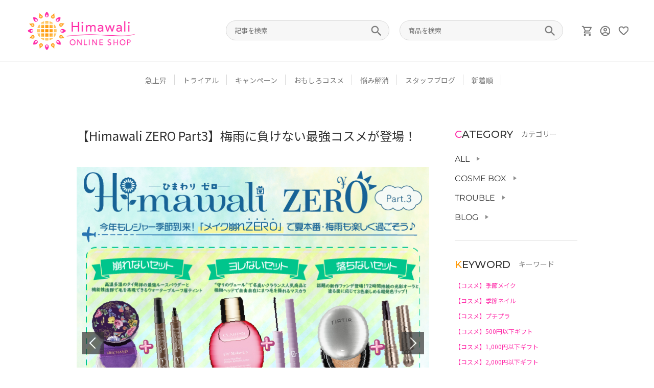

--- FILE ---
content_type: text/html; charset=UTF-8
request_url: https://contents.hi-mawali.online/3267/
body_size: 77051
content:
<!DOCTYPE html>
<html lang="ja">

<head>
    <meta charset="UTF-8" />
    <meta name="viewport" content="width=device-width,initial-scale=1.0" />
    <meta name="format-detection" content="telephone=no" />
    <link rel="icon" href="/favicon.png">
    <link rel="apple-touch-icon" sizes="180x180" href="/apple-touch-icon.png">
    <!-- css -->
    <link rel="preconnect" href="https://fonts.googleapis.com">
    <link rel="preconnect" href="https://fonts.gstatic.com" crossorigin>
    <link href="https://fonts.googleapis.com/css2?family=Montserrat:wght@500&family=Noto+Sans+JP:wght@400;700&display=swap" rel="stylesheet">

    <title>【Himawali ZERO Part3】梅雨に負けない最強コスメが登場！ | Himawali</title>

		<!-- All in One SEO 4.2.9 - aioseo.com -->
		<meta name="description" content="「Himawali ZERO」とは、今話題の美容アイテムや編集部が厳選したおすすめ商品を¥0※でお試しできちゃうトライアルキャンペーンです。 「女性のキレイを応援したい」という気持ちで皆様に試して欲しい逸品をHimawaliがお届けいたします。会員登録して無料トライアルに応募しよう！" />
		<meta name="robots" content="max-image-preview:large" />
		<link rel="canonical" href="https://contents.hi-mawali.online/3267/" />
		<meta name="generator" content="All in One SEO (AIOSEO) 4.2.9 " />

		<!-- Google tag (gtag.js) -->
<script async src="https://www.googletagmanager.com/gtag/js?id=UA-144174408-1"></script>
<script>
  window.dataLayer = window.dataLayer || [];
  function gtag(){dataLayer.push(arguments);}
  gtag('js', new Date());

  gtag('config', 'UA-144174408-1',{
'linker': {
'domains': ['hi-mawali.online', 'contents.hi-mawali.online']
}
});
</script>
		<meta property="og:locale" content="ja_JP" />
		<meta property="og:site_name" content="Himawali" />
		<meta property="og:type" content="article" />
		<meta property="og:title" content="【Himawali ZERO Part3】梅雨に負けない最強コスメが登場！ | Himawali" />
		<meta property="og:description" content="「Himawali ZERO」とは、今話題の美容アイテムや編集部が厳選したおすすめ商品を¥0※でお試しできちゃうトライアルキャンペーンです。 「女性のキレイを応援したい」という気持ちで皆様に試して欲しい逸品をHimawaliがお届けいたします。会員登録して無料トライアルに応募しよう！" />
		<meta property="og:url" content="https://contents.hi-mawali.online/3267/" />
		<meta property="og:image" content="https://contents.hi-mawali.online/wp-content/uploads/2023/04/ZERO3記事.png" />
		<meta property="og:image:secure_url" content="https://contents.hi-mawali.online/wp-content/uploads/2023/04/ZERO3記事.png" />
		<meta property="og:image:width" content="692" />
		<meta property="og:image:height" content="692" />
		<meta property="article:published_time" content="2023-05-08T03:00:00+00:00" />
		<meta property="article:modified_time" content="2023-05-26T02:09:50+00:00" />
		<meta name="twitter:card" content="summary_large_image" />
		<meta name="twitter:title" content="【Himawali ZERO Part3】梅雨に負けない最強コスメが登場！ | Himawali" />
		<meta name="twitter:description" content="「Himawali ZERO」とは、今話題の美容アイテムや編集部が厳選したおすすめ商品を¥0※でお試しできちゃうトライアルキャンペーンです。 「女性のキレイを応援したい」という気持ちで皆様に試して欲しい逸品をHimawaliがお届けいたします。会員登録して無料トライアルに応募しよう！" />
		<meta name="twitter:image" content="https://contents.hi-mawali.online/wp-content/uploads/2023/04/ZERO3記事.png" />
		<script type="application/ld+json" class="aioseo-schema">
			{"@context":"https:\/\/schema.org","@graph":[{"@type":"BlogPosting","@id":"https:\/\/contents.hi-mawali.online\/3267\/#blogposting","name":"\u3010Himawali ZERO Part3\u3011\u6885\u96e8\u306b\u8ca0\u3051\u306a\u3044\u6700\u5f37\u30b3\u30b9\u30e1\u304c\u767b\u5834\uff01 | Himawali","headline":"\u3010Himawali ZERO Part3\u3011\u6885\u96e8\u306b\u8ca0\u3051\u306a\u3044\u6700\u5f37\u30b3\u30b9\u30e1\u304c\u767b\u5834\uff01","author":{"@id":"https:\/\/contents.hi-mawali.online\/author\/eri\/#author"},"publisher":{"@id":"https:\/\/contents.hi-mawali.online\/#organization"},"image":{"@type":"ImageObject","url":"https:\/\/contents.hi-mawali.online\/wp-content\/uploads\/2023\/04\/ZERO3\u8a18\u4e8b.png","width":692,"height":692},"datePublished":"2023-05-08T03:00:00+09:00","dateModified":"2023-05-26T02:09:50+09:00","inLanguage":"ja","mainEntityOfPage":{"@id":"https:\/\/contents.hi-mawali.online\/3267\/#webpage"},"isPartOf":{"@id":"https:\/\/contents.hi-mawali.online\/3267\/#webpage"},"articleSection":"trial"},{"@type":"BreadcrumbList","@id":"https:\/\/contents.hi-mawali.online\/3267\/#breadcrumblist","itemListElement":[{"@type":"ListItem","@id":"https:\/\/contents.hi-mawali.online\/#listItem","position":1,"item":{"@type":"WebPage","@id":"https:\/\/contents.hi-mawali.online\/","name":"Home","description":"Himawali ONLINE SHOP(\u30d2\u30de\u30ef\u30ea\u30aa\u30f3\u30e9\u30a4\u30f3\u30b7\u30e7\u30c3\u30d7)\u306f\u7f8e\u5bb9\u60c5\u5831\u30b5\u30a4\u30c8\u578b\u306e\u5168\u5546\u54c1\u30ec\u30d3\u30e5\u30fc\u4ed8\u304d\u30b3\u30b9\u30e1\u30bb\u30ec\u30af\u30c8\u30b7\u30e7\u30c3\u30d7\u3067\u3059\u3002\u304b\u308f\u3044\u3044\u30ae\u30d5\u30c8\u30b3\u30b9\u30e1\u304b\u3089\u5168\u8eab\u306e\u808c\u60a9\u307f\u307e\u3067\u5168\u3066\u304a\u4efb\u305b! \u6bce\u6708\u5b9f\u65bd\u30c8\u30e9\u30a4\u30a2\u30eb\u30ad\u30e3\u30f3\u30da\u30fc\u30f3Himawali ZERO(\u30d2\u30de\u30ef\u30ea\u30bc\u30ed)\u3067\u3001\u8a71\u984c\u306e\u5546\u54c1\u30920\u5186\u3067\u304a\u5f97\u306b\u8a66\u305d\u3046\u266a","url":"https:\/\/contents.hi-mawali.online\/"}}]},{"@type":"Organization","@id":"https:\/\/contents.hi-mawali.online\/#organization","name":"Himawali","url":"https:\/\/contents.hi-mawali.online\/","logo":{"@type":"ImageObject","url":"https:\/\/contents.hi-mawali.online\/wp-content\/uploads\/2023\/02\/favicon.png","@id":"https:\/\/contents.hi-mawali.online\/#organizationLogo","width":198,"height":198},"image":{"@id":"https:\/\/contents.hi-mawali.online\/#organizationLogo"}},{"@type":"Person","@id":"https:\/\/contents.hi-mawali.online\/author\/eri\/#author","url":"https:\/\/contents.hi-mawali.online\/author\/eri\/","name":"Eri","image":{"@type":"ImageObject","@id":"https:\/\/contents.hi-mawali.online\/3267\/#authorImage","url":"https:\/\/secure.gravatar.com\/avatar\/8eca26c8e0b92729f30bab3b7a706274?s=96&d=mm&r=g","width":96,"height":96,"caption":"Eri"}},{"@type":"WebPage","@id":"https:\/\/contents.hi-mawali.online\/3267\/#webpage","url":"https:\/\/contents.hi-mawali.online\/3267\/","name":"\u3010Himawali ZERO Part3\u3011\u6885\u96e8\u306b\u8ca0\u3051\u306a\u3044\u6700\u5f37\u30b3\u30b9\u30e1\u304c\u767b\u5834\uff01 | Himawali","description":"\u300cHimawali ZERO\u300d\u3068\u306f\u3001\u4eca\u8a71\u984c\u306e\u7f8e\u5bb9\u30a2\u30a4\u30c6\u30e0\u3084\u7de8\u96c6\u90e8\u304c\u53b3\u9078\u3057\u305f\u304a\u3059\u3059\u3081\u5546\u54c1\u3092\u00a50\u203b\u3067\u304a\u8a66\u3057\u3067\u304d\u3061\u3083\u3046\u30c8\u30e9\u30a4\u30a2\u30eb\u30ad\u30e3\u30f3\u30da\u30fc\u30f3\u3067\u3059\u3002 \u300c\u5973\u6027\u306e\u30ad\u30ec\u30a4\u3092\u5fdc\u63f4\u3057\u305f\u3044\u300d\u3068\u3044\u3046\u6c17\u6301\u3061\u3067\u7686\u69d8\u306b\u8a66\u3057\u3066\u6b32\u3057\u3044\u9038\u54c1\u3092Himawali\u304c\u304a\u5c4a\u3051\u3044\u305f\u3057\u307e\u3059\u3002\u4f1a\u54e1\u767b\u9332\u3057\u3066\u7121\u6599\u30c8\u30e9\u30a4\u30a2\u30eb\u306b\u5fdc\u52df\u3057\u3088\u3046\uff01","inLanguage":"ja","isPartOf":{"@id":"https:\/\/contents.hi-mawali.online\/#website"},"breadcrumb":{"@id":"https:\/\/contents.hi-mawali.online\/3267\/#breadcrumblist"},"author":{"@id":"https:\/\/contents.hi-mawali.online\/author\/eri\/#author"},"creator":{"@id":"https:\/\/contents.hi-mawali.online\/author\/eri\/#author"},"image":{"@type":"ImageObject","url":"https:\/\/contents.hi-mawali.online\/wp-content\/uploads\/2023\/04\/ZERO3\u8a18\u4e8b.png","@id":"https:\/\/contents.hi-mawali.online\/#mainImage","width":692,"height":692},"primaryImageOfPage":{"@id":"https:\/\/contents.hi-mawali.online\/3267\/#mainImage"},"datePublished":"2023-05-08T03:00:00+09:00","dateModified":"2023-05-26T02:09:50+09:00"},{"@type":"WebSite","@id":"https:\/\/contents.hi-mawali.online\/#website","url":"https:\/\/contents.hi-mawali.online\/","name":"Himawali","description":"Himawali ONLINE SHOP(\u30d2\u30de\u30ef\u30ea\u30aa\u30f3\u30e9\u30a4\u30f3\u30b7\u30e7\u30c3\u30d7)\u306f\u7f8e\u5bb9\u60c5\u5831\u30b5\u30a4\u30c8\u578b\u306e\u5168\u5546\u54c1\u30ec\u30d3\u30e5\u30fc\u4ed8\u304d\u30b3\u30b9\u30e1\u30bb\u30ec\u30af\u30c8\u30b7\u30e7\u30c3\u30d7\u3067\u3059\u3002\u304b\u308f\u3044\u3044\u30ae\u30d5\u30c8\u30b3\u30b9\u30e1\u304b\u3089\u5168\u8eab\u306e\u808c\u60a9\u307f\u307e\u3067\u5168\u3066\u304a\u4efb\u305b! \u6bce\u6708\u5b9f\u65bd\u30c8\u30e9\u30a4\u30a2\u30eb\u30ad\u30e3\u30f3\u30da\u30fc\u30f3Himawali ZERO(\u30d2\u30de\u30ef\u30ea\u30bc\u30ed)\u3067\u3001\u8a71\u984c\u306e\u5546\u54c1\u30920\u5186\u3067\u304a\u5f97\u306b\u8a66\u305d\u3046\u266a","inLanguage":"ja","publisher":{"@id":"https:\/\/contents.hi-mawali.online\/#organization"}}]}
		</script>
		<!-- All in One SEO -->

<link rel='dns-prefetch' href='//unpkg.com' />
<link rel="alternate" type="application/rss+xml" title="Himawali &raquo; フィード" href="https://contents.hi-mawali.online/feed/" />
<link rel="alternate" type="application/rss+xml" title="Himawali &raquo; コメントフィード" href="https://contents.hi-mawali.online/comments/feed/" />
<link rel="alternate" type="application/rss+xml" title="Himawali &raquo; 【Himawali ZERO Part3】梅雨に負けない最強コスメが登場！ のコメントのフィード" href="https://contents.hi-mawali.online/3267/feed/" />
<script type="text/javascript">
window._wpemojiSettings = {"baseUrl":"https:\/\/s.w.org\/images\/core\/emoji\/14.0.0\/72x72\/","ext":".png","svgUrl":"https:\/\/s.w.org\/images\/core\/emoji\/14.0.0\/svg\/","svgExt":".svg","source":{"concatemoji":"https:\/\/contents.hi-mawali.online\/wp-includes\/js\/wp-emoji-release.min.js?ver=6.1.1"}};
/*! This file is auto-generated */
!function(e,a,t){var n,r,o,i=a.createElement("canvas"),p=i.getContext&&i.getContext("2d");function s(e,t){var a=String.fromCharCode,e=(p.clearRect(0,0,i.width,i.height),p.fillText(a.apply(this,e),0,0),i.toDataURL());return p.clearRect(0,0,i.width,i.height),p.fillText(a.apply(this,t),0,0),e===i.toDataURL()}function c(e){var t=a.createElement("script");t.src=e,t.defer=t.type="text/javascript",a.getElementsByTagName("head")[0].appendChild(t)}for(o=Array("flag","emoji"),t.supports={everything:!0,everythingExceptFlag:!0},r=0;r<o.length;r++)t.supports[o[r]]=function(e){if(p&&p.fillText)switch(p.textBaseline="top",p.font="600 32px Arial",e){case"flag":return s([127987,65039,8205,9895,65039],[127987,65039,8203,9895,65039])?!1:!s([55356,56826,55356,56819],[55356,56826,8203,55356,56819])&&!s([55356,57332,56128,56423,56128,56418,56128,56421,56128,56430,56128,56423,56128,56447],[55356,57332,8203,56128,56423,8203,56128,56418,8203,56128,56421,8203,56128,56430,8203,56128,56423,8203,56128,56447]);case"emoji":return!s([129777,127995,8205,129778,127999],[129777,127995,8203,129778,127999])}return!1}(o[r]),t.supports.everything=t.supports.everything&&t.supports[o[r]],"flag"!==o[r]&&(t.supports.everythingExceptFlag=t.supports.everythingExceptFlag&&t.supports[o[r]]);t.supports.everythingExceptFlag=t.supports.everythingExceptFlag&&!t.supports.flag,t.DOMReady=!1,t.readyCallback=function(){t.DOMReady=!0},t.supports.everything||(n=function(){t.readyCallback()},a.addEventListener?(a.addEventListener("DOMContentLoaded",n,!1),e.addEventListener("load",n,!1)):(e.attachEvent("onload",n),a.attachEvent("onreadystatechange",function(){"complete"===a.readyState&&t.readyCallback()})),(e=t.source||{}).concatemoji?c(e.concatemoji):e.wpemoji&&e.twemoji&&(c(e.twemoji),c(e.wpemoji)))}(window,document,window._wpemojiSettings);
</script>
<style type="text/css">
img.wp-smiley,
img.emoji {
	display: inline !important;
	border: none !important;
	box-shadow: none !important;
	height: 1em !important;
	width: 1em !important;
	margin: 0 0.07em !important;
	vertical-align: -0.1em !important;
	background: none !important;
	padding: 0 !important;
}
</style>
	<link rel='stylesheet' id='wp-block-library-css' href='https://contents.hi-mawali.online/wp-includes/css/dist/block-library/style.min.css?ver=6.1.1' type='text/css' media='all' />
<link rel='stylesheet' id='classic-theme-styles-css' href='https://contents.hi-mawali.online/wp-includes/css/classic-themes.min.css?ver=1' type='text/css' media='all' />
<style id='global-styles-inline-css' type='text/css'>
body{--wp--preset--color--black: #000000;--wp--preset--color--cyan-bluish-gray: #abb8c3;--wp--preset--color--white: #ffffff;--wp--preset--color--pale-pink: #f78da7;--wp--preset--color--vivid-red: #cf2e2e;--wp--preset--color--luminous-vivid-orange: #ff6900;--wp--preset--color--luminous-vivid-amber: #fcb900;--wp--preset--color--light-green-cyan: #7bdcb5;--wp--preset--color--vivid-green-cyan: #00d084;--wp--preset--color--pale-cyan-blue: #8ed1fc;--wp--preset--color--vivid-cyan-blue: #0693e3;--wp--preset--color--vivid-purple: #9b51e0;--wp--preset--gradient--vivid-cyan-blue-to-vivid-purple: linear-gradient(135deg,rgba(6,147,227,1) 0%,rgb(155,81,224) 100%);--wp--preset--gradient--light-green-cyan-to-vivid-green-cyan: linear-gradient(135deg,rgb(122,220,180) 0%,rgb(0,208,130) 100%);--wp--preset--gradient--luminous-vivid-amber-to-luminous-vivid-orange: linear-gradient(135deg,rgba(252,185,0,1) 0%,rgba(255,105,0,1) 100%);--wp--preset--gradient--luminous-vivid-orange-to-vivid-red: linear-gradient(135deg,rgba(255,105,0,1) 0%,rgb(207,46,46) 100%);--wp--preset--gradient--very-light-gray-to-cyan-bluish-gray: linear-gradient(135deg,rgb(238,238,238) 0%,rgb(169,184,195) 100%);--wp--preset--gradient--cool-to-warm-spectrum: linear-gradient(135deg,rgb(74,234,220) 0%,rgb(151,120,209) 20%,rgb(207,42,186) 40%,rgb(238,44,130) 60%,rgb(251,105,98) 80%,rgb(254,248,76) 100%);--wp--preset--gradient--blush-light-purple: linear-gradient(135deg,rgb(255,206,236) 0%,rgb(152,150,240) 100%);--wp--preset--gradient--blush-bordeaux: linear-gradient(135deg,rgb(254,205,165) 0%,rgb(254,45,45) 50%,rgb(107,0,62) 100%);--wp--preset--gradient--luminous-dusk: linear-gradient(135deg,rgb(255,203,112) 0%,rgb(199,81,192) 50%,rgb(65,88,208) 100%);--wp--preset--gradient--pale-ocean: linear-gradient(135deg,rgb(255,245,203) 0%,rgb(182,227,212) 50%,rgb(51,167,181) 100%);--wp--preset--gradient--electric-grass: linear-gradient(135deg,rgb(202,248,128) 0%,rgb(113,206,126) 100%);--wp--preset--gradient--midnight: linear-gradient(135deg,rgb(2,3,129) 0%,rgb(40,116,252) 100%);--wp--preset--duotone--dark-grayscale: url('#wp-duotone-dark-grayscale');--wp--preset--duotone--grayscale: url('#wp-duotone-grayscale');--wp--preset--duotone--purple-yellow: url('#wp-duotone-purple-yellow');--wp--preset--duotone--blue-red: url('#wp-duotone-blue-red');--wp--preset--duotone--midnight: url('#wp-duotone-midnight');--wp--preset--duotone--magenta-yellow: url('#wp-duotone-magenta-yellow');--wp--preset--duotone--purple-green: url('#wp-duotone-purple-green');--wp--preset--duotone--blue-orange: url('#wp-duotone-blue-orange');--wp--preset--font-size--small: 13px;--wp--preset--font-size--medium: 20px;--wp--preset--font-size--large: 36px;--wp--preset--font-size--x-large: 42px;--wp--preset--spacing--20: 0.44rem;--wp--preset--spacing--30: 0.67rem;--wp--preset--spacing--40: 1rem;--wp--preset--spacing--50: 1.5rem;--wp--preset--spacing--60: 2.25rem;--wp--preset--spacing--70: 3.38rem;--wp--preset--spacing--80: 5.06rem;}:where(.is-layout-flex){gap: 0.5em;}body .is-layout-flow > .alignleft{float: left;margin-inline-start: 0;margin-inline-end: 2em;}body .is-layout-flow > .alignright{float: right;margin-inline-start: 2em;margin-inline-end: 0;}body .is-layout-flow > .aligncenter{margin-left: auto !important;margin-right: auto !important;}body .is-layout-constrained > .alignleft{float: left;margin-inline-start: 0;margin-inline-end: 2em;}body .is-layout-constrained > .alignright{float: right;margin-inline-start: 2em;margin-inline-end: 0;}body .is-layout-constrained > .aligncenter{margin-left: auto !important;margin-right: auto !important;}body .is-layout-constrained > :where(:not(.alignleft):not(.alignright):not(.alignfull)){max-width: var(--wp--style--global--content-size);margin-left: auto !important;margin-right: auto !important;}body .is-layout-constrained > .alignwide{max-width: var(--wp--style--global--wide-size);}body .is-layout-flex{display: flex;}body .is-layout-flex{flex-wrap: wrap;align-items: center;}body .is-layout-flex > *{margin: 0;}:where(.wp-block-columns.is-layout-flex){gap: 2em;}.has-black-color{color: var(--wp--preset--color--black) !important;}.has-cyan-bluish-gray-color{color: var(--wp--preset--color--cyan-bluish-gray) !important;}.has-white-color{color: var(--wp--preset--color--white) !important;}.has-pale-pink-color{color: var(--wp--preset--color--pale-pink) !important;}.has-vivid-red-color{color: var(--wp--preset--color--vivid-red) !important;}.has-luminous-vivid-orange-color{color: var(--wp--preset--color--luminous-vivid-orange) !important;}.has-luminous-vivid-amber-color{color: var(--wp--preset--color--luminous-vivid-amber) !important;}.has-light-green-cyan-color{color: var(--wp--preset--color--light-green-cyan) !important;}.has-vivid-green-cyan-color{color: var(--wp--preset--color--vivid-green-cyan) !important;}.has-pale-cyan-blue-color{color: var(--wp--preset--color--pale-cyan-blue) !important;}.has-vivid-cyan-blue-color{color: var(--wp--preset--color--vivid-cyan-blue) !important;}.has-vivid-purple-color{color: var(--wp--preset--color--vivid-purple) !important;}.has-black-background-color{background-color: var(--wp--preset--color--black) !important;}.has-cyan-bluish-gray-background-color{background-color: var(--wp--preset--color--cyan-bluish-gray) !important;}.has-white-background-color{background-color: var(--wp--preset--color--white) !important;}.has-pale-pink-background-color{background-color: var(--wp--preset--color--pale-pink) !important;}.has-vivid-red-background-color{background-color: var(--wp--preset--color--vivid-red) !important;}.has-luminous-vivid-orange-background-color{background-color: var(--wp--preset--color--luminous-vivid-orange) !important;}.has-luminous-vivid-amber-background-color{background-color: var(--wp--preset--color--luminous-vivid-amber) !important;}.has-light-green-cyan-background-color{background-color: var(--wp--preset--color--light-green-cyan) !important;}.has-vivid-green-cyan-background-color{background-color: var(--wp--preset--color--vivid-green-cyan) !important;}.has-pale-cyan-blue-background-color{background-color: var(--wp--preset--color--pale-cyan-blue) !important;}.has-vivid-cyan-blue-background-color{background-color: var(--wp--preset--color--vivid-cyan-blue) !important;}.has-vivid-purple-background-color{background-color: var(--wp--preset--color--vivid-purple) !important;}.has-black-border-color{border-color: var(--wp--preset--color--black) !important;}.has-cyan-bluish-gray-border-color{border-color: var(--wp--preset--color--cyan-bluish-gray) !important;}.has-white-border-color{border-color: var(--wp--preset--color--white) !important;}.has-pale-pink-border-color{border-color: var(--wp--preset--color--pale-pink) !important;}.has-vivid-red-border-color{border-color: var(--wp--preset--color--vivid-red) !important;}.has-luminous-vivid-orange-border-color{border-color: var(--wp--preset--color--luminous-vivid-orange) !important;}.has-luminous-vivid-amber-border-color{border-color: var(--wp--preset--color--luminous-vivid-amber) !important;}.has-light-green-cyan-border-color{border-color: var(--wp--preset--color--light-green-cyan) !important;}.has-vivid-green-cyan-border-color{border-color: var(--wp--preset--color--vivid-green-cyan) !important;}.has-pale-cyan-blue-border-color{border-color: var(--wp--preset--color--pale-cyan-blue) !important;}.has-vivid-cyan-blue-border-color{border-color: var(--wp--preset--color--vivid-cyan-blue) !important;}.has-vivid-purple-border-color{border-color: var(--wp--preset--color--vivid-purple) !important;}.has-vivid-cyan-blue-to-vivid-purple-gradient-background{background: var(--wp--preset--gradient--vivid-cyan-blue-to-vivid-purple) !important;}.has-light-green-cyan-to-vivid-green-cyan-gradient-background{background: var(--wp--preset--gradient--light-green-cyan-to-vivid-green-cyan) !important;}.has-luminous-vivid-amber-to-luminous-vivid-orange-gradient-background{background: var(--wp--preset--gradient--luminous-vivid-amber-to-luminous-vivid-orange) !important;}.has-luminous-vivid-orange-to-vivid-red-gradient-background{background: var(--wp--preset--gradient--luminous-vivid-orange-to-vivid-red) !important;}.has-very-light-gray-to-cyan-bluish-gray-gradient-background{background: var(--wp--preset--gradient--very-light-gray-to-cyan-bluish-gray) !important;}.has-cool-to-warm-spectrum-gradient-background{background: var(--wp--preset--gradient--cool-to-warm-spectrum) !important;}.has-blush-light-purple-gradient-background{background: var(--wp--preset--gradient--blush-light-purple) !important;}.has-blush-bordeaux-gradient-background{background: var(--wp--preset--gradient--blush-bordeaux) !important;}.has-luminous-dusk-gradient-background{background: var(--wp--preset--gradient--luminous-dusk) !important;}.has-pale-ocean-gradient-background{background: var(--wp--preset--gradient--pale-ocean) !important;}.has-electric-grass-gradient-background{background: var(--wp--preset--gradient--electric-grass) !important;}.has-midnight-gradient-background{background: var(--wp--preset--gradient--midnight) !important;}.has-small-font-size{font-size: var(--wp--preset--font-size--small) !important;}.has-medium-font-size{font-size: var(--wp--preset--font-size--medium) !important;}.has-large-font-size{font-size: var(--wp--preset--font-size--large) !important;}.has-x-large-font-size{font-size: var(--wp--preset--font-size--x-large) !important;}
.wp-block-navigation a:where(:not(.wp-element-button)){color: inherit;}
:where(.wp-block-columns.is-layout-flex){gap: 2em;}
.wp-block-pullquote{font-size: 1.5em;line-height: 1.6;}
</style>
<link rel='stylesheet' id='swiper-css' href='//unpkg.com/swiper@8/swiper-bundle.min.css?ver=1.0.1' type='text/css' media='all' />
<link rel='stylesheet' id='my-css' href='https://contents.hi-mawali.online/wp-content/themes/hi-mawali/css/styles.css?ver=1.0.6' type='text/css' media='all' />
<script type='text/javascript' src='https://contents.hi-mawali.online/wp-includes/js/jquery/jquery.min.js?ver=3.6.1' id='jquery-core-js'></script>
<script type='text/javascript' src='https://contents.hi-mawali.online/wp-includes/js/jquery/jquery-migrate.min.js?ver=3.3.2' id='jquery-migrate-js'></script>
<link rel="https://api.w.org/" href="https://contents.hi-mawali.online/wp-json/" /><link rel="alternate" type="application/json" href="https://contents.hi-mawali.online/wp-json/wp/v2/posts/3267" /><link rel="EditURI" type="application/rsd+xml" title="RSD" href="https://contents.hi-mawali.online/xmlrpc.php?rsd" />
<link rel="wlwmanifest" type="application/wlwmanifest+xml" href="https://contents.hi-mawali.online/wp-includes/wlwmanifest.xml" />
<meta name="generator" content="WordPress 6.1.1" />
<link rel='shortlink' href='https://contents.hi-mawali.online/?p=3267' />
<link rel="alternate" type="application/json+oembed" href="https://contents.hi-mawali.online/wp-json/oembed/1.0/embed?url=https%3A%2F%2Fcontents.hi-mawali.online%2F3267%2F" />
<link rel="alternate" type="text/xml+oembed" href="https://contents.hi-mawali.online/wp-json/oembed/1.0/embed?url=https%3A%2F%2Fcontents.hi-mawali.online%2F3267%2F&#038;format=xml" />
</head>

<body>
    <header class="l-header p-header">
        <div class="l-header-inner">
            <div class="p-header__content">
                <h1 class="p-header__logo">
                    <a href="https://hi-mawali.online/" class="p-header__logo-link">
                        <img src="https://contents.hi-mawali.online/wp-content/themes/hi-mawali/images/common/header_logo.png" alt="">
                    </a>
                </h1>
                <div class="p-header__block">
                    <form method="get" id="searchform" action="https://contents.hi-mawali.online/">
                        <div class="p-header__search">
                            <input type="text" name="s" id="s" placeholder="記事を検索" />
                            <div class="p-header__search__cover"></div>
                        </div>
                    </form>
                    <form method="get" id="searchform2" action="https://hi-mawali.online/products/list">
                        <div class="p-header__search p-header__search2">
                            <input type="text" name="name" id="product_name" placeholder="商品を検索" />
                        </div>
                    </form>

                    <div class="p-header__icons">
                        <div class="p-header__icon-link u-mobile">
                            <figure>
                                <a href="javascript:void(0);" class="p-header__search-icon">
                                    <img src="https://contents.hi-mawali.online/wp-content/themes/hi-mawali/images/common/search.png" alt="">
                                </a>
                            </figure>
                        </div>
                        <div class="p-header__icon-link">
<figure class="wp-block-image size-full"><a href="https://hi-mawali.online/cart"><img decoding="async" loading="lazy" width="35" height="34" src="https://contents.hi-mawali.online/wp-content/uploads/2023/02/header_cart.png" alt="" class="wp-image-405"/></a></figure>
</div><div class="p-header__icon-link">
<figure class="wp-block-image size-full"><a href="https://hi-mawali.online/mypage/"><img decoding="async" loading="lazy" width="34" height="34" src="https://contents.hi-mawali.online/wp-content/uploads/2023/02/header_account.png" alt="" class="wp-image-406"/></a></figure>
</div><div class="p-header__icon-link">
<figure class="wp-block-image size-full"><a href="https://hi-mawali.online/mypage/favorite"><img decoding="async" loading="lazy" width="34" height="31" src="https://contents.hi-mawali.online/wp-content/uploads/2023/02/header_heart.png" alt="" class="wp-image-407"/></a></figure>
</div>                    </div>
                </div>
            </div>
        </div>
        <div class="p-header__nav">
            <button class="p-header__nav__prev"></button>
            <nav>
                <ul id="menu-%e3%83%a1%e3%82%a4%e3%83%b3%e3%83%a1%e3%83%8b%e3%83%a5%e3%83%bc" class="p-header__lists"><li id="menu-item-385" class="menu-item menu-item-type-taxonomy menu-item-object-category menu-item-385"><a href="https://contents.hi-mawali.online/category/rise/">急上昇</a></li>
<li id="menu-item-386" class="menu-item menu-item-type-custom menu-item-object-custom menu-item-386"><a href="https://contents.hi-mawali.online/category/trial/">トライアル</a></li>
<li id="menu-item-387" class="menu-item menu-item-type-custom menu-item-object-custom menu-item-387"><a href="https://contents.hi-mawali.online/category/campaign/">キャンペーン</a></li>
<li id="menu-item-388" class="menu-item menu-item-type-custom menu-item-object-custom menu-item-388"><a href="https://contents.hi-mawali.online/category/gift/">おもしろコスメ</a></li>
<li id="menu-item-389" class="menu-item menu-item-type-custom menu-item-object-custom menu-item-389"><a href="https://contents.hi-mawali.online/category/trouble/">悩み解消</a></li>
<li id="menu-item-390" class="menu-item menu-item-type-custom menu-item-object-custom menu-item-390"><a href="https://contents.hi-mawali.online/category/blog/">スタッフブログ</a></li>
<li id="menu-item-391" class="menu-item menu-item-type-post_type menu-item-object-page menu-item-391"><a href="https://contents.hi-mawali.online/all/">新着順</a></li>
</ul>            </nav>
            <button class="p-header__nav__next"></button>
        </div>
    </header>
<section class="l-top l-row p-row ">
  <div class="l-inner">
    <div class="p-single-row">
      <section class="l-single p-single">
        <div class="p-single__title-wrapper">
          <h1 class="p-single__title">【Himawali ZERO Part3】梅雨に負けない最強コスメが登場！</h1>
        </div>
                <div class="p-single__img-wrapper">
          <!-- Slider main container -->
          <div class="swiper js-single-slider">
            <!-- Additional required wrapper -->
            <div class="swiper-wrapper">
              <!-- Slides -->
                              <div class="swiper-slide">
                  <figure class="p-single__img">
                    <img src="https://contents.hi-mawali.online/wp-content/uploads/2023/04/ZERO3記事.png" alt="">
                  </figure>
                </div>
                          </div>
            <div class="swiper-button-prev"></div>
            <div class="swiper-button-next"></div>
          </div>
        </div>
                <div class="p-single__block">
          
<h2 class="has-text-align-left has-white-color has-blush-light-purple-gradient-background has-text-color has-background"><strong>「Himawali ZERO」ってなに？</strong></h2>



<p>「Himawali ZERO」とは、今話題の美容アイテムや編集部が厳選したおすすめ商品を¥0※でお試しできちゃうトライアルキャンペーンです。</p>



<p>「女性のキレイを応援したい」という気持ちで皆様に試して欲しい逸品をHimawaliがお届けいたします。</p>



<p style="font-size:10px">※送料は別途頂戴いたします</p>


<div class="wp-block-image">
<figure class="aligncenter size-full"><img decoding="async" loading="lazy" width="640" height="390" src="https://contents.hi-mawali.online/wp-content/uploads/2023/04/25297121_s.jpg" alt="" class="wp-image-3351"/></figure></div>


<div style="height:12px" aria-hidden="true" class="wp-block-spacer"></div>



<h3 class="has-text-align-center has-text-color" style="color:#f4678b">＼応募は簡単／</h3>



<p>参加の際は、会員ログイン後の専用フォーム内にある簡単なアンケートにご回答いただくだけ♪「この商品試してみたい」というリクエストがあれば、アンケート最後のフリーフォーム内にお寄せください❤︎</p>



<p>応募は何度もできますが、当選は同月１回となりますので使ってみたい商品にトライしてみてくださいね♡応募いただくには会員登録が必要です。まずは会員登録をしよう！</p>



<div class="is-content-justification-center is-nowrap is-layout-flex wp-container-1 wp-block-buttons">
<div class="wp-block-button is-style-fill"><a class="wp-block-button__link has-pale-pink-background-color has-background wp-element-button" href="https://hi-mawali.online/entry">会員登録はこちら</a></div>
</div>



<div style="height:23px" aria-hidden="true" class="wp-block-spacer"></div>



<h2 class="has-text-align-left has-white-color has-blush-light-purple-gradient-background has-text-color has-background">5月の<strong>「Himawali ZERO」は</strong>梅雨に負けない最強コスメが登場！</h2>



<p>もうすぐいや〜な梅雨の時期がやってきます。雨が続き、湿気でメイクがヨレるし、髪は乱れたりで気持ちが乗らないときありますよね…。「<strong>梅雨に負けないでほしい！</strong>」という気持ちを込めて、Himawali編集部が厳選！<strong><mark style="background-color:rgba(0, 0, 0, 0)" class="has-inline-color has-vivid-cyan-blue-color">梅雨に負けない最強メイクアイテム</mark></strong>がHimawali ZEROに登場します！</p>



<div style="height:10px" aria-hidden="true" class="wp-block-spacer"></div>


<div class="wp-block-image">
<figure class="aligncenter size-full"><img decoding="async" loading="lazy" width="691" height="691" src="https://contents.hi-mawali.online/wp-content/uploads/2023/04/zero_yotei_正方形.png" alt="" class="wp-image-3342"/></figure></div>


<h2>①タイで年間150万個以上売り上げた大ヒット商品“<strong>シーチャン</strong>のパウダー” と落ちにくい眉毛を“ティントアイブロウ”のセット</h2>



<p class="has-text-align-center has-pale-pink-color has-text-color"><strong>❤︎応募期間：5/12 12:00〜5/13 11:59</strong></p>


<div class="wp-block-image">
<figure class="aligncenter size-full"><img decoding="async" loading="lazy" width="692" height="692" src="https://contents.hi-mawali.online/wp-content/uploads/2023/04/商品画像_崩れない_正方形.png" alt="" class="wp-image-3347"/></figure></div>


<blockquote class="wp-block-quote">
<p>❤︎「トランスルーセントパウダー」は、美容大国タイで一番売れている（*1）フェイスパウダー。<br>メイク崩れを防ぎ、透明感のあるサラサラ美肌に導く、シルクのようにきめ細かなパウダー。</p>



<p style="font-size:9px">(*2022年頭まで)</p>
<cite>引用元：<a href="https://www.cosmelabo.shop/shopdetail/000000000118/srichand/page1/recommend/" title="JF LABO COSME">JF LABO COSME</a></cite></blockquote>



<p>日本でも多数、美容・ファッション誌、TVで紹介されている話題のコスメです！</p>



<div style="height:26px" aria-hidden="true" class="wp-block-spacer"></div>



<p>❤︎4-TIP ティントアイブロウは4股のブラシで、1本1本丁寧に描いたような美しい眉が素早く完成！ティントタイプで落ちにくいのが嬉しい！</p>



<p class="has-text-align-center"><a href="https://contents.hi-mawali.online/2027/" title="">▷4-TIP ティントアイブロウの紹介記事はこちら◁</a></p>



<div class="is-layout-constrained wp-block-group"><div class="wp-block-group__inner-container">
<p class="has-text-align-center has-black-color has-text-color has-background has-small-font-size" style="background-color:#f78da891"><strong><mark style="background-color:rgba(0, 0, 0, 0)" class="has-inline-color has-vivid-red-color">当選者発表！<br>＼おめでとうございます！／</mark></strong><br>じんべえ 様 <br>Y 様 <br>銀 様 <br>びび 様 <br>くまこ 様</p>
</div></div>



<h2>②ベストコスメの殿堂入り“クラランス フィックス メイクアップ”と“湿気に負けないマスカラ”のセット</h2>



<p class="has-text-align-center has-pale-pink-color has-text-color"><strong>❤︎応募期間：5/18 12:00〜5/19 11:59</strong></p>


<div class="wp-block-image">
<figure class="aligncenter size-full"><img decoding="async" loading="lazy" width="692" height="692" src="https://contents.hi-mawali.online/wp-content/uploads/2023/04/商品画像_ヨレない_正方形.png" alt="" class="wp-image-3346"/></figure></div>


<blockquote class="wp-block-quote">
<p>❤︎クラランスのベストセラー。メイクの最後にシュッと一吹き。微細なマイクロミストのシャワーで、メイクをぴったりと定着させ、仕上がりの美しさを長持ちさせるフィニッシングミストです。</p>
<cite>引用元：<a href="https://www.clarins.jp/fix-makeup-C050301023.html" title="クラランス">クラランス</a></cite></blockquote>



<div style="height:27px" aria-hidden="true" class="wp-block-spacer"></div>



<p>❤︎濃密ウォータープルーフマスカラの凄いところは『圧倒的に塗りやすい！』ところ。極細ブラシが細かい部分と相性バッチリ！</p>



<p class="has-text-align-center"><a href="https://contents.hi-mawali.online/1320/" title="">▷濃密ウォータープルーフマスカラの紹介記事はこちら◁</a></p>



<div style="height:36px" aria-hidden="true" class="wp-block-spacer"></div>



<div class="is-layout-constrained wp-block-group"><div class="wp-block-group__inner-container">
<p class="has-text-align-center has-black-color has-text-color has-background has-small-font-size" style="background-color:#f78da891"><strong><mark style="background-color:rgba(0, 0, 0, 0)" class="has-inline-color has-vivid-red-color">当選者発表！<br>＼おめでとうございます！／</mark></strong><br>にはいちゃん。 様 <br>あわい 様 <br>ありさ 様 <br>Tsukishima 様 <br>いくら 様</p>
</div></div>



<div style="height:68px" aria-hidden="true" class="wp-block-spacer"></div>



<h2>③落ちにくいファンデで超バズったTIRTIRの新作“銀TIRTIR”と驚くほど落ちにくい“マットリップスティック”のセット</h2>



<p class="has-text-align-center has-pale-pink-color has-text-color"><strong>❤︎応募期間：5/24 12:00〜5/25 11:59</strong></p>


<div class="wp-block-image">
<figure class="aligncenter size-full"><img decoding="async" loading="lazy" width="692" height="692" src="https://contents.hi-mawali.online/wp-content/uploads/2023/04/商品画像_落ちない_正方形.png" alt="" class="wp-image-3348"/></figure></div>


<p>SNSで超バズったTIRITIRクッションファンデの新作。マスクをしていても崩れにくいと話題になり、私の周りは1人1個持っているぐらい人気でした！新作の銀はTIRITIR赤や黒に比べて薄付きなので厚塗り感がでにくく、ツヤ肌を長時間キープしてくれます。さらにSPF30なので、TIRITIRのクッションファンデがSPF高すぎてピリついていた方も使いやすいかもしれません！</p>



<p><a href="https://tirtir.co.jp/product/mask-fit-aura-cushion-18g/227/category/71/display/1/" title="TIRTIR公式サイト">TIRTIR公式サイト</a></p>



<div style="height:38px" aria-hidden="true" class="wp-block-spacer"></div>



<p class="has-text-align-center"><a href="https://contents.hi-mawali.online/605/" title="▷エンジェルマットリップスティックの紹介記事はこちら◁">▷エンジェルマットリップスティックの紹介記事はこちら◁</a></p>



<p class="has-text-align-center has-black-color has-text-color has-background has-small-font-size" style="background-color:#f78da891"><strong><mark style="background-color:rgba(0, 0, 0, 0)" class="has-inline-color has-vivid-red-color">当選者発表！<br>＼おめでとうございます！／</mark></strong><br>なる様<br>しゅうぴん様<br>りえ様<br>moe様<br>とよぴ様</p>



<div style="height:47px" aria-hidden="true" class="wp-block-spacer"></div>



<h2 class="has-text-align-left has-white-color has-blush-light-purple-gradient-background has-text-color has-background"><strong>参加方法</strong></h2>



<div class="is-layout-constrained wp-block-group"><div class="wp-block-group__inner-container">
<div class="is-layout-constrained wp-block-group"><div class="wp-block-group__inner-container">
<p class="has-text-align-center">応募手順に関しましては、こちらの画像をご確認くださいませ。</p>
</div></div>
</div></div>


<div class="wp-block-image">
<figure class="aligncenter size-full"><img decoding="async" loading="lazy" width="691" height="691" src="https://contents.hi-mawali.online/wp-content/uploads/2023/04/参加方法.png" alt="" class="wp-image-3345"/></figure></div>


<p class="has-text-align-center">開催時間になったら参加しよう！</p>



<p class="has-text-align-center">▷参加は【<a href="https://hi-mawali.online/user_data/himawali_zeroinfo" title="こちら">こちら</a> 】から</p>



<div class="is-vertical is-content-justification-center is-nowrap is-layout-flex wp-container-6 wp-block-buttons has-custom-font-size has-medium-font-size">
<div class="wp-block-button"><a class="wp-block-button__link has-pale-pink-background-color has-background wp-element-button" href="https://hi-mawali.online/entry">会員登録はこちら</a></div>
</div>



<div class="is-vertical is-content-justification-left is-nowrap is-layout-flex wp-container-10 wp-block-group has-small-font-size">
<div class="is-layout-constrained wp-block-group has-background" style="background-color:#abb7c214"><div class="wp-block-group__inner-container">
<div class="is-layout-constrained wp-block-group"><div class="wp-block-group__inner-container">
<div class="is-layout-constrained wp-block-group has-vivid-red-color has-text-color"><div class="wp-block-group__inner-container">
<h2 class="has-text-align-center"><strong>◆ご注意</strong></h2>



<p class="has-text-align-left"><mark style="background-color:rgba(0, 0, 0, 0)" class="has-inline-color has-vivid-red-color">・当選結果は、後日、当選者のみにメールにてお知らせいたします。また、抽選結果に関するお問い合わせにはお答え致しかねます。</mark></p>



<p class="has-text-align-left has-vivid-red-color has-text-color"><mark style="background-color:rgba(0, 0, 0, 0)" class="has-inline-color has-vivid-red-color">・抽選式で当選するものは「購入権」になります。商品をお手元にお届けするためには、当選者へお送りするメールに記載の方法でご購入手続きを行なっていただく必要がございます。</mark>(※送料分をお支払いただきます)</p>



<p class="has-vivid-red-color has-text-color">・当選発表は、当選者へのメールに加え当ページにて行います。当選発表時に応募の際アンケートフォームに記載いただいたニックネームを使用させていただきます。予めご了承ください。</p>



<p class="has-text-align-left"><mark style="background-color:rgba(0, 0, 0, 0)" class="has-inline-color has-vivid-red-color">・Himawali ZEROの商品の購入は種類に限らずひと月にひと家族様一点のみとさせていただきます。</mark> <mark style="background-color:rgba(0, 0, 0, 0)" class="has-inline-color has-vivid-red-color"> </mark></p>



<p class="has-text-align-left"><mark style="background-color:rgba(0, 0, 0, 0)" class="has-inline-color has-vivid-red-color">・一度当選した場合も抽選式への応募は可能ですが、同月内での再当選は控えさせていただきます。 </mark></p>



<p class="has-text-align-left"><mark style="background-color:rgba(0, 0, 0, 0)" class="has-inline-color has-vivid-red-color">・同一住所の場合はこちらの判断でひと家族様とカウントさせていただきます。 </mark></p>



<p class="has-text-align-left"><mark style="background-color:rgba(0, 0, 0, 0)" class="has-inline-color has-vivid-red-color">・同一人物によるご注文と推測される複数のご購入が見受けられた場合、ご注文をキャンセルさせていただきます。予めご了承ください</mark>。</p>



<p class="has-text-align-left"><mark style="background-color:rgba(0, 0, 0, 0)" class="has-inline-color has-vivid-red-color"> ・キャンペーン商品のため、返品・交換は取り扱っておりません。 </mark></p>



<p class="has-text-align-left"><mark style="background-color:rgba(0, 0, 0, 0)" class="has-inline-color has-vivid-red-color">・最大限のサーバー強化を行っておりますが、アクセスの集中で購入時に画面が重くなる場合がございます。予めご了承ください。</mark></p>



<p class="has-vivid-red-color has-text-color">・投稿データやいただいたコメントを株式会社ペガサスが出稿する雑誌広告等、その他WEB媒体やInstagram、Twitter等のSNSに使わせていただく可能性がございます。予めご了承ください。</p>
</div></div>
</div></div>
</div></div>
</div>



<h3 class="has-text-align-left has-white-color has-blush-light-purple-gradient-background has-text-color has-background"><strong>◆公式LINE</strong> </h3>



<p> Himawali ONLINE SHOPの公式LINEをお友だち追加するとZEROの開始通知が届くよ👇</p>


<div class="wp-block-image">
<figure class="aligncenter is-resized"><a href="https://lin.ee/hShC1LB"><img decoding="async" loading="lazy" src="https://scdn.line-apps.com/n/line_add_friends/btn/ja.png" alt="友だち追加" width="174" height="54"/></a></figure></div>


<div style="height:47px" aria-hidden="true" class="wp-block-spacer"></div>



<p class="has-text-align-left"><mark style="background-color:rgba(0, 0, 0, 0)" class="has-inline-color has-black-color">Himawali ONLINE SHOP</mark>では「Himawari ZERO」の他に、<br>選んで楽しい、もらって嬉しいHimawaliおすすめ「ギフトコーナー🎁」や“解決”がきっとみつかる「トラブル解消コーナー💡」のコンテンツを発信中🎉スタッフ厳選のイチオシグッズをぜひこの機会にお試しくださいませ！</p>



<div style="height:43px" aria-hidden="true" class="wp-block-spacer"></div>



<div class="is-content-justification-center is-nowrap is-layout-flex wp-container-11 wp-block-buttons">
<div class="wp-block-button aligncenter"><a class="wp-block-button__link has-pale-pink-background-color has-background wp-element-button" href="https://hi-mawali.online/products/list">Himawaliの全商品をみる</a></div>



<div class="wp-block-button aligncenter"><a class="wp-block-button__link has-pale-pink-background-color has-background wp-element-button" href="https://contents.hi-mawali.online/all/">すべての記事をみる</a></div>
</div>



<div style="height:69px" aria-hidden="true" class="wp-block-spacer"></div>



<p class="has-text-align-center has-background has-small-font-size" style="background-color:#abb7c221">Himawali ONLINE SHOPカスタマーサポート<br>E-MAIL：<a href="mailto:%20himawali.info@pegasos-electra.jp">himawali.info@pegasos-electra.jp</a><br>電話番号：045-478-7250<br>受付/月～金（土・日・祝日 休業） 10:00～17:00</p>



<div style="height:49px" aria-hidden="true" class="wp-block-spacer"></div>



<p class="has-pale-pink-color has-text-color has-small-font-size">#シーチャン #SRICHAND #トランスルーセントパウダー #フェイスパウダー #ティントアイブロウ #亞リキッドアイブロウ #TIRTIRマスクフィットオーラクッション #ティルティルマスクフィットオーラクッション #TIRTIR銀   #ティルティル銀 #エンジェルマットリップスティック #落ちにくいリップ #3色リップ #クラランス #clarins #フィックス メイクアップ #フィニッシングミスト #メイクスプレー #マスカラ #ウォータープルーフマスカラ #プチプラコスメ #メイク崩れ防止 #メイクヨレ</p>
        </div>

                <div class="p-item__background">

          <div class="p-single__item p-item">
            <div class="l-inner">
              <div class="p-item__title-wrapper">
                <h3 class="p-item__title">item</h3>
                <p class="p-item__subTitle">商品紹介</p>
              </div>

              <div class="p-item__content">
                                <a href="https://hi-mawali.online/products/detail/221" class="p-item__link">
                  <div class="p-item__block">
                    <figure class="p-item__img">
                      <img src="https://contents.hi-mawali.online/wp-content/uploads/2023/03/1195_2.jpg" alt="">
                    </figure>
                    <div class="p-item__detail">
                      <div class="p-item__detailTitle-wrapper">
                        <h4 class="p-item__detailTitle">【SUAKE】4-TIP ティントアイブロウ</h4>
                      </div>
                      <div class="p-item__price-wrapper">
                        <p class="p-item__price">495<span class="p-item__price__sm">円</span></p>
                      </div>
                    </div>
                  </div>
                </a>
                                <a href="https://hi-mawali.online/products/detail/214" class="p-item__link">
                  <div class="p-item__block">
                    <figure class="p-item__img">
                      <img src="https://contents.hi-mawali.online/wp-content/uploads/2023/02/1185_1.jpg" alt="">
                    </figure>
                    <div class="p-item__detail">
                      <div class="p-item__detailTitle-wrapper">
                        <h4 class="p-item__detailTitle">【KissBeauty】濃密ウォータープルーフマスカラ</h4>
                      </div>
                      <div class="p-item__price-wrapper">
                        <p class="p-item__price">418<span class="p-item__price__sm">円</span></p>
                      </div>
                    </div>
                  </div>
                </a>
                                <a href="https://hi-mawali.online/products/detail/216" class="p-item__link">
                  <div class="p-item__block">
                    <figure class="p-item__img">
                      <img src="https://contents.hi-mawali.online/wp-content/uploads/2023/02/1188_1.jpeg" alt="">
                    </figure>
                    <div class="p-item__detail">
                      <div class="p-item__detailTitle-wrapper">
                        <h4 class="p-item__detailTitle">【Angel】エンジェルマットリップスティック</h4>
                      </div>
                      <div class="p-item__price-wrapper">
                        <p class="p-item__price">1,320<span class="p-item__price__sm">円</span></p>
                      </div>
                    </div>
                  </div>
                </a>
                              </div>
            </div>
          </div>
        </div>
        
        <div class="p-single__review p-review">
    <div class="p-review__content">
        <div class="p-review__title-wrapper">
            <h3 class="p-review__title">review</h3>
            <p class="p-review__subTitle">レビューを書く</p>
        </div>
        	<div id="respond" class="comment-respond">
		<h3 id="reply-title" class="comment-reply-title">コメントを残す <small><a rel="nofollow" id="cancel-comment-reply-link" href="/3267/#respond" style="display:none;">コメントをキャンセル</a></small></h3><form action="https://contents.hi-mawali.online/wp-comments-post.php" method="post" id="commentform" class="comment-form" novalidate><p class="comment-notes"><span id="email-notes">メールアドレスが公開されることはありません。</span> <span class="required-field-message"><span class="required">※</span> が付いている欄は必須項目です</span></p><div class="p-form__row"><dt class="p-form__dt"><label for="author" class="p-form__title">ニックネーム</label></dt><dd class="p-form__dd"><input id="author" name="author" type="text" value="" size="30" /></dd></div>


<p class="comment-form-cookies-consent"><input id="wp-comment-cookies-consent" name="wp-comment-cookies-consent" type="checkbox" value="yes" /> <label for="wp-comment-cookies-consent">次回のコメントで使用するためブラウザーに自分の名前、メールアドレス、サイトを保存する。</label></p>
<div class="p-form__row"><dt class="p-form__dt"><label for="comment" class="p-form__title">レビュー</label></dt><dd class="p-form__dd"><textarea id="comment" name="comment" aria-required="true"></textarea></dd></div><p class="form-submit"><input name="submit" type="submit" id="submit" class="submit" value="送信する" /> <input type='hidden' name='comment_post_ID' value='3267' id='comment_post_ID' />
<input type='hidden' name='comment_parent' id='comment_parent' value='0' />
</p></form>	</div><!-- #respond -->
	                <div>
            <ul>
                            </ul>
            <div class="p-review__btn__wrapper js-review-more">
                <button class="p-review__btn">view&nbsp;more</button>
            </div>
        </div>
    </div>
</div>        <div class="p-single__writer p-writer">
          <div class="p-writer__title-wrapper">
            <p class="p-writer__title">この記事を書いたライター</p>
          </div>
                              <div class="p-writer__block">
            <figure class="p-writer__img">
              <img alt='' src='https://secure.gravatar.com/avatar/8eca26c8e0b92729f30bab3b7a706274?s=300&#038;d=mm&#038;r=g' srcset='https://secure.gravatar.com/avatar/8eca26c8e0b92729f30bab3b7a706274?s=600&#038;d=mm&#038;r=g 2x' class='avatar avatar-300 photo' height='300' width='300' loading='lazy' decoding='async'/>            </figure>
            <div class="p-writer__detail">
              <p class="p-writer__text">
              Eri              </p>
            </div>
          </div>
                    <div class="p-writer__link">
            <a href="/writer/">ライター一覧ページはこちら</a>
          </div>
        </div>
                  <div class="p-writer__pager p-pager">
                          <a href="https://contents.hi-mawali.online/3401/" class="p-pager__button p-pager__prev">前の記事へ</a>
                                      <a href="https://contents.hi-mawali.online/3273/" class="p-pager__button p-pager__next">次の記事へ</a>
                      </div>
        
                <div class="p-single__tag p-tag">
          <div class="p-tag__title-wrapper">
            <p class="p-tag__title">キーワード</p>
          </div>
           <ul class="p-tag__lists"> <li class="p-tag__list"><a class="p-tag__link" href="https://contents.hi-mawali.online/tag/%e3%80%90%e3%82%b3%e3%82%b9%e3%83%a1%e3%80%91%e5%ad%a3%e7%af%80%e3%83%a1%e3%82%a4%e3%82%af/">【コスメ】季節メイク</a></li><li class="p-tag__list"><a class="p-tag__link" href="https://contents.hi-mawali.online/tag/%e3%80%90%e3%82%b3%e3%82%b9%e3%83%a1%e3%80%91%e5%ad%a3%e7%af%80%e3%83%8d%e3%82%a4%e3%83%ab/">【コスメ】季節ネイル</a></li><li class="p-tag__list"><a class="p-tag__link" href="https://contents.hi-mawali.online/tag/%e3%80%90%e3%82%b3%e3%82%b9%e3%83%a1%e3%80%91%e3%83%97%e3%83%81%e3%83%97%e3%83%a9/">【コスメ】プチプラ</a></li><li class="p-tag__list"><a class="p-tag__link" href="https://contents.hi-mawali.online/tag/%e3%80%90%e3%82%b3%e3%82%b9%e3%83%a1%e3%80%91500%e5%86%86%e4%bb%a5%e4%b8%8b%e3%82%ae%e3%83%95%e3%83%88/">【コスメ】500円以下ギフト</a></li><li class="p-tag__list"><a class="p-tag__link" href="https://contents.hi-mawali.online/tag/%e3%80%90%e3%82%b3%e3%82%b9%e3%83%a1%e3%80%911000%e5%86%86%e4%bb%a5%e4%b8%8b%e3%82%ae%e3%83%95%e3%83%88/">【コスメ】1,000円以下ギフト</a></li><li class="p-tag__list"><a class="p-tag__link" href="https://contents.hi-mawali.online/tag/%e3%80%90%e3%82%b3%e3%82%b9%e3%83%a1%e3%80%912000%e5%86%86%e4%bb%a5%e4%b8%8b%e3%82%ae%e3%83%95%e3%83%88/">【コスメ】2,000円以下ギフト</a></li><li class="p-tag__list"><a class="p-tag__link" href="https://contents.hi-mawali.online/tag/%e3%80%90%e3%82%b3%e3%82%b9%e3%83%a1%e3%80%913000%e5%86%86%e4%bb%a5%e4%b8%8b%e3%82%ae%e3%83%95%e3%83%88/">【コスメ】3,000円以下ギフト</a></li><li class="p-tag__list"><a class="p-tag__link" href="https://contents.hi-mawali.online/tag/%e3%80%90%e3%82%b3%e3%82%b9%e3%83%a1%e3%80%915000%e5%86%86%e4%bb%a5%e4%b8%8b%e3%82%ae%e3%83%95%e3%83%88/">【コスメ】5,000円以下ギフト</a></li><li class="p-tag__list"><a class="p-tag__link" href="https://contents.hi-mawali.online/tag/%e5%ad%a3%e7%af%80%e5%90%91%e3%81%91%e3%82%ae%e3%83%95%e3%83%88/">季節に合わせたギフト</a></li><li class="p-tag__list"><a class="p-tag__link" href="https://contents.hi-mawali.online/tag/%e3%80%90%e6%82%a9%e3%81%bf%e3%80%91%e3%81%8b%e3%81%8b%e3%81%a8%e8%a7%92%e8%b3%aa%e3%82%b1%e3%82%a2/">【悩み】かかと角質ケア</a></li><li class="p-tag__list"><a class="p-tag__link" href="https://contents.hi-mawali.online/tag/%e3%80%90%e6%82%a9%e3%81%bf%e3%80%91%e3%83%8b%e3%82%ad%e3%83%93%e3%82%b1%e3%82%a2/">【悩み】ニキビケア</a></li><li class="p-tag__list"><a class="p-tag__link" href="https://contents.hi-mawali.online/tag/%e3%80%90%e6%82%a9%e3%81%bf%e3%80%91%e3%83%a0%e3%83%80%e6%af%9b%e3%82%b1%e3%82%a2/">【悩み】ムダ毛ケア</a></li><li class="p-tag__list"><a class="p-tag__link" href="https://contents.hi-mawali.online/tag/%e3%80%90%e6%82%a9%e3%81%bf%e3%80%91uv%e3%82%b1%e3%82%a2/">【悩み】UVケア</a></li><li class="p-tag__list"><a class="p-tag__link" href="https://contents.hi-mawali.online/tag/%e3%80%90%e6%82%a9%e3%81%bf%e3%80%91%e3%81%ab%e3%81%8a%e3%81%84%e3%82%b1%e3%82%a2/">【悩み】においケア</a></li><li class="p-tag__list"><a class="p-tag__link" href="https://contents.hi-mawali.online/tag/%e3%80%90%e6%82%a9%e3%81%bf%e3%80%91%e8%80%81%e3%81%91%e9%a1%94%e3%82%b1%e3%82%a2/">【悩み】老け顔ケア</a></li><li class="p-tag__list"><a class="p-tag__link" href="https://contents.hi-mawali.online/tag/%e3%80%90%e6%82%a9%e3%81%bf%e3%80%91%e3%81%8f%e3%81%9b%e6%af%9b%e3%82%b1%e3%82%a2/">【悩み】くせ毛ケア</a></li><li class="p-tag__list"><a class="p-tag__link" href="https://contents.hi-mawali.online/tag/%e3%80%90%e6%82%a9%e3%81%bf%e3%80%91%e3%83%a1%e3%82%a4%e3%82%af%e5%b4%a9%e3%82%8c%e3%82%b1%e3%82%a2/">【悩み】メイク崩れケア</a></li><li class="p-tag__list"><a class="p-tag__link" href="https://contents.hi-mawali.online/tag/%e3%80%90%e6%82%a9%e3%81%bf%e3%80%91%e3%83%80%e3%82%a4%e3%82%a8%e3%83%83%e3%83%88/">【悩み】ダイエット</a></li><li class="p-tag__list"><a class="p-tag__link" href="https://contents.hi-mawali.online/tag/%e6%99%82%e9%96%93%e3%81%8c%e3%81%aa%e3%81%84%e4%ba%ba%e5%90%91%e3%81%91%e3%83%a1%e3%82%a4%e3%82%af/">時間がない人向けメイク</a></li><li class="p-tag__list"><a class="p-tag__link" href="https://contents.hi-mawali.online/tag/%e7%96%b2%e3%82%8c%e3%81%8c%e3%81%9f%e3%81%be%e3%81%a3%e3%81%a6%e3%81%84%e3%82%8b%e4%ba%ba%e3%81%ab/">疲れがたまっている人に</a></li> </ul>         </div>
                <div class="p-single__relation p-relation">
          <div class="p-relation__title-wrapper">
            <p class="p-relation__title">関連記事</p>
          </div>
          <div class="p-relation__content">
            <ul class="p-column__lists">
              
                                <li class="p-column__list">
                    <a href="https://contents.hi-mawali.online/340/" class="p-column__link">
                      <figure class="p-column__img">
                        <img src="https://contents.hi-mawali.online/wp-content/uploads/2023/02/insta.png" alt="">
                      </figure>
                      <div class="p-column__detail">
                        <div class="p-column__category-wrapper">
                          <p class="p-column__category">
                            trial</p>
                        </div>
                        <div class="p-column__title-wrapper">
                          <h2 class="p-column__title">
                            【リニューアルオープン記念】超豪華Himawal...                          </h2>
                        </div>
                        <div class="p-column__time-wrapper">
                          <time class="p-column__time">2023.2.22</time>
                        </div>
                      </div>
                    </a>
                  </li>
                                  <li class="p-column__list">
                    <a href="https://contents.hi-mawali.online/7258/" class="p-column__link">
                      <figure class="p-column__img">
                        <img src="https://contents.hi-mawali.online/wp-content/uploads/2023/11/ZERO9_記事top.png" alt="">
                      </figure>
                      <div class="p-column__detail">
                        <div class="p-column__category-wrapper">
                          <p class="p-column__category">
                            trial</p>
                        </div>
                        <div class="p-column__title-wrapper">
                          <h2 class="p-column__title">
                            クリスマス企画第一弾！「クリスマスZERO-Hi...                          </h2>
                        </div>
                        <div class="p-column__time-wrapper">
                          <time class="p-column__time">2023.11.22</time>
                        </div>
                      </div>
                    </a>
                  </li>
                                  <li class="p-column__list">
                    <a href="https://contents.hi-mawali.online/6617/" class="p-column__link">
                      <figure class="p-column__img">
                        <img src="https://contents.hi-mawali.online/wp-content/uploads/2023/10/SP_TOP.png" alt="">
                      </figure>
                      <div class="p-column__detail">
                        <div class="p-column__category-wrapper">
                          <p class="p-column__category">
                            trial</p>
                        </div>
                        <div class="p-column__title-wrapper">
                          <h2 class="p-column__title">
                            【トライアルキャンペーン】夏の疲れを癒すリラック...                          </h2>
                        </div>
                        <div class="p-column__time-wrapper">
                          <time class="p-column__time">2023.10.10</time>
                        </div>
                      </div>
                    </a>
                  </li>
                                  <li class="p-column__list">
                    <a href="https://contents.hi-mawali.online/8796/" class="p-column__link">
                      <figure class="p-column__img">
                        <img src="https://contents.hi-mawali.online/wp-content/uploads/2023/12/article-7.png" alt="">
                      </figure>
                      <div class="p-column__detail">
                        <div class="p-column__category-wrapper">
                          <p class="p-column__category">
                            trial</p>
                        </div>
                        <div class="p-column__title-wrapper">
                          <h2 class="p-column__title">
                            1月のトライアルは総額10万円相当の商品が抽選で...                          </h2>
                        </div>
                        <div class="p-column__time-wrapper">
                          <time class="p-column__time">2024.1.11</time>
                        </div>
                      </div>
                    </a>
                  </li>
                                  <li class="p-column__list">
                    <a href="https://contents.hi-mawali.online/7362/" class="p-column__link">
                      <figure class="p-column__img">
                        <img src="https://contents.hi-mawali.online/wp-content/uploads/2023/12/ZERO10_記事top.png" alt="">
                      </figure>
                      <div class="p-column__detail">
                        <div class="p-column__category-wrapper">
                          <p class="p-column__category">
                            trial</p>
                        </div>
                        <div class="p-column__title-wrapper">
                          <h2 class="p-column__title">
                            クリスマス企画第二弾！「クリスマスZERO-Hi...                          </h2>
                        </div>
                        <div class="p-column__time-wrapper">
                          <time class="p-column__time">2023.12.7</time>
                        </div>
                      </div>
                    </a>
                  </li>
                                  <li class="p-column__list">
                    <a href="https://contents.hi-mawali.online/3844/" class="p-column__link">
                      <figure class="p-column__img">
                        <img src="https://contents.hi-mawali.online/wp-content/uploads/2023/05/ZERO4記事.png" alt="">
                      </figure>
                      <div class="p-column__detail">
                        <div class="p-column__category-wrapper">
                          <p class="p-column__category">
                            trial</p>
                        </div>
                        <div class="p-column__title-wrapper">
                          <h2 class="p-column__title">
                            【Himawali ZERO Part4】人気商...                          </h2>
                        </div>
                        <div class="p-column__time-wrapper">
                          <time class="p-column__time">2023.6.9</time>
                        </div>
                      </div>
                    </a>
                  </li>
                
              

            </ul>
          </div>
        </div>
      </section>
      <aside class="l-taxonomy p-taxonomy">
    <div class="p-taxonomy__block">
        <div class="p-taxonomy__title-wrapper">
            <h3 class="p-taxonomy__category"><span>c</span>ategory</h3>
            <div class="p-taxonomy__ja-wrapper">
                <p class="p-taxonomy__ja">カテゴリー</p>
            </div>
        </div>
        <ul id="menu-%e3%82%ab%e3%83%86%e3%82%b4%e3%83%aa%e3%83%bc%e3%83%a1%e3%83%8b%e3%83%a5%e3%83%bc" class="p-taxonomy__lists"><li id="menu-item-392" class="menu-item menu-item-type-post_type menu-item-object-page menu-item-392"><a href="https://contents.hi-mawali.online/all/">all</a></li>
<li id="menu-item-61" class="menu-item menu-item-type-taxonomy menu-item-object-category menu-item-61"><a href="https://contents.hi-mawali.online/category/gift/">COSME BOX</a></li>
<li id="menu-item-62" class="menu-item menu-item-type-taxonomy menu-item-object-category menu-item-62"><a href="https://contents.hi-mawali.online/category/trouble/">trouble</a></li>
<li id="menu-item-63" class="menu-item menu-item-type-taxonomy menu-item-object-category menu-item-63"><a href="https://contents.hi-mawali.online/category/blog/">blog</a></li>
</ul>    </div>
    <div class="p-taxonomy__block">
        <div class="p-taxonomy__title-wrapper">
            <h3 class="p-taxonomy__category"><span class="type2">k</span>eyword</h3>
            <div class="p-taxonomy__ja-wrapper">
                <p class="p-taxonomy__ja">キーワード</p>
            </div>
        </div>
         <ul class="p-taxonomy__tags"> <li class="p-taxonomy__tag"><a class="p-taxonomy__tag-link" href="https://contents.hi-mawali.online/tag/%e3%80%90%e3%82%b3%e3%82%b9%e3%83%a1%e3%80%91%e5%ad%a3%e7%af%80%e3%83%a1%e3%82%a4%e3%82%af/">【コスメ】季節メイク</a></li><li class="p-taxonomy__tag"><a class="p-taxonomy__tag-link" href="https://contents.hi-mawali.online/tag/%e3%80%90%e3%82%b3%e3%82%b9%e3%83%a1%e3%80%91%e5%ad%a3%e7%af%80%e3%83%8d%e3%82%a4%e3%83%ab/">【コスメ】季節ネイル</a></li><li class="p-taxonomy__tag"><a class="p-taxonomy__tag-link" href="https://contents.hi-mawali.online/tag/%e3%80%90%e3%82%b3%e3%82%b9%e3%83%a1%e3%80%91%e3%83%97%e3%83%81%e3%83%97%e3%83%a9/">【コスメ】プチプラ</a></li><li class="p-taxonomy__tag"><a class="p-taxonomy__tag-link" href="https://contents.hi-mawali.online/tag/%e3%80%90%e3%82%b3%e3%82%b9%e3%83%a1%e3%80%91500%e5%86%86%e4%bb%a5%e4%b8%8b%e3%82%ae%e3%83%95%e3%83%88/">【コスメ】500円以下ギフト</a></li><li class="p-taxonomy__tag"><a class="p-taxonomy__tag-link" href="https://contents.hi-mawali.online/tag/%e3%80%90%e3%82%b3%e3%82%b9%e3%83%a1%e3%80%911000%e5%86%86%e4%bb%a5%e4%b8%8b%e3%82%ae%e3%83%95%e3%83%88/">【コスメ】1,000円以下ギフト</a></li><li class="p-taxonomy__tag"><a class="p-taxonomy__tag-link" href="https://contents.hi-mawali.online/tag/%e3%80%90%e3%82%b3%e3%82%b9%e3%83%a1%e3%80%912000%e5%86%86%e4%bb%a5%e4%b8%8b%e3%82%ae%e3%83%95%e3%83%88/">【コスメ】2,000円以下ギフト</a></li><li class="p-taxonomy__tag"><a class="p-taxonomy__tag-link" href="https://contents.hi-mawali.online/tag/%e3%80%90%e3%82%b3%e3%82%b9%e3%83%a1%e3%80%913000%e5%86%86%e4%bb%a5%e4%b8%8b%e3%82%ae%e3%83%95%e3%83%88/">【コスメ】3,000円以下ギフト</a></li><li class="p-taxonomy__tag"><a class="p-taxonomy__tag-link" href="https://contents.hi-mawali.online/tag/%e3%80%90%e3%82%b3%e3%82%b9%e3%83%a1%e3%80%915000%e5%86%86%e4%bb%a5%e4%b8%8b%e3%82%ae%e3%83%95%e3%83%88/">【コスメ】5,000円以下ギフト</a></li><li class="p-taxonomy__tag"><a class="p-taxonomy__tag-link" href="https://contents.hi-mawali.online/tag/%e5%ad%a3%e7%af%80%e5%90%91%e3%81%91%e3%82%ae%e3%83%95%e3%83%88/">季節に合わせたギフト</a></li><li class="p-taxonomy__tag"><a class="p-taxonomy__tag-link" href="https://contents.hi-mawali.online/tag/%e3%80%90%e6%82%a9%e3%81%bf%e3%80%91%e3%81%8b%e3%81%8b%e3%81%a8%e8%a7%92%e8%b3%aa%e3%82%b1%e3%82%a2/">【悩み】かかと角質ケア</a></li><li class="p-taxonomy__tag"><a class="p-taxonomy__tag-link" href="https://contents.hi-mawali.online/tag/%e3%80%90%e6%82%a9%e3%81%bf%e3%80%91%e3%83%8b%e3%82%ad%e3%83%93%e3%82%b1%e3%82%a2/">【悩み】ニキビケア</a></li><li class="p-taxonomy__tag"><a class="p-taxonomy__tag-link" href="https://contents.hi-mawali.online/tag/%e3%80%90%e6%82%a9%e3%81%bf%e3%80%91%e3%83%a0%e3%83%80%e6%af%9b%e3%82%b1%e3%82%a2/">【悩み】ムダ毛ケア</a></li><li class="p-taxonomy__tag"><a class="p-taxonomy__tag-link" href="https://contents.hi-mawali.online/tag/%e3%80%90%e6%82%a9%e3%81%bf%e3%80%91uv%e3%82%b1%e3%82%a2/">【悩み】UVケア</a></li><li class="p-taxonomy__tag"><a class="p-taxonomy__tag-link" href="https://contents.hi-mawali.online/tag/%e3%80%90%e6%82%a9%e3%81%bf%e3%80%91%e3%81%ab%e3%81%8a%e3%81%84%e3%82%b1%e3%82%a2/">【悩み】においケア</a></li><li class="p-taxonomy__tag"><a class="p-taxonomy__tag-link" href="https://contents.hi-mawali.online/tag/%e3%80%90%e6%82%a9%e3%81%bf%e3%80%91%e8%80%81%e3%81%91%e9%a1%94%e3%82%b1%e3%82%a2/">【悩み】老け顔ケア</a></li><li class="p-taxonomy__tag"><a class="p-taxonomy__tag-link" href="https://contents.hi-mawali.online/tag/%e3%80%90%e6%82%a9%e3%81%bf%e3%80%91%e3%81%8f%e3%81%9b%e6%af%9b%e3%82%b1%e3%82%a2/">【悩み】くせ毛ケア</a></li><li class="p-taxonomy__tag"><a class="p-taxonomy__tag-link" href="https://contents.hi-mawali.online/tag/%e3%80%90%e6%82%a9%e3%81%bf%e3%80%91%e3%83%a1%e3%82%a4%e3%82%af%e5%b4%a9%e3%82%8c%e3%82%b1%e3%82%a2/">【悩み】メイク崩れケア</a></li><li class="p-taxonomy__tag"><a class="p-taxonomy__tag-link" href="https://contents.hi-mawali.online/tag/%e3%80%90%e6%82%a9%e3%81%bf%e3%80%91%e3%83%80%e3%82%a4%e3%82%a8%e3%83%83%e3%83%88/">【悩み】ダイエット</a></li><li class="p-taxonomy__tag"><a class="p-taxonomy__tag-link" href="https://contents.hi-mawali.online/tag/%e6%99%82%e9%96%93%e3%81%8c%e3%81%aa%e3%81%84%e4%ba%ba%e5%90%91%e3%81%91%e3%83%a1%e3%82%a4%e3%82%af/">時間がない人向けメイク</a></li><li class="p-taxonomy__tag"><a class="p-taxonomy__tag-link" href="https://contents.hi-mawali.online/tag/%e7%96%b2%e3%82%8c%e3%81%8c%e3%81%9f%e3%81%be%e3%81%a3%e3%81%a6%e3%81%84%e3%82%8b%e4%ba%ba%e3%81%ab/">疲れがたまっている人に</a></li> </ul> 


    </div>
</aside>
    </div>
  </div>
</section>
<footer class="l-footer p-footer">
    <div class="l-footer-inner">
        <div class="p-footer__content">
            <div class="p-footer__logo-wrapper">
                <a href="https://hi-mawali.online/" class="p-footer__logo">
                    <img src="https://contents.hi-mawali.online/wp-content/themes/hi-mawali/images/common/footer_logo.png" alt="">
                </a>
            </div>
            <ul class="p-footer__icons">
                <li id="block-8" class="widget widget_block widget_media_image">
<figure class="wp-block-image size-full"><a href="https://www.instagram.com/himawali_online/"><img decoding="async" loading="lazy" width="49" height="48" src="https://contents.hi-mawali.online/wp-content/uploads/2023/02/instagram.png" alt="" class="wp-image-402"/></a></figure>
</li>
<li id="block-9" class="widget widget_block widget_media_image">
<figure class="wp-block-image size-full"><a href="https://line.me/R/ti/p/%40qvz8523n"><img decoding="async" loading="lazy" width="49" height="48" src="https://contents.hi-mawali.online/wp-content/uploads/2023/02/line.png" alt="" class="wp-image-403"/></a></figure>
</li>
<li id="block-10" class="widget widget_block widget_media_image">
<figure class="wp-block-image size-full"><a href="https://twitter.com/himawali_online"><img decoding="async" loading="lazy" width="60" height="48" src="https://contents.hi-mawali.online/wp-content/uploads/2023/02/twitter.png" alt="" class="wp-image-404"/></a></figure>
</li>
            </ul>
            <ul id="menu-%e3%83%a1%e3%82%a4%e3%83%b3%e3%83%a1%e3%83%8b%e3%83%a5%e3%83%bc-1" class="p-footer__lists p-footer__lists--line"><li class="menu-item menu-item-type-taxonomy menu-item-object-category menu-item-385"><a href="https://contents.hi-mawali.online/category/rise/">急上昇</a></li>
<li class="menu-item menu-item-type-custom menu-item-object-custom menu-item-386"><a href="https://contents.hi-mawali.online/category/trial/">トライアル</a></li>
<li class="menu-item menu-item-type-custom menu-item-object-custom menu-item-387"><a href="https://contents.hi-mawali.online/category/campaign/">キャンペーン</a></li>
<li class="menu-item menu-item-type-custom menu-item-object-custom menu-item-388"><a href="https://contents.hi-mawali.online/category/gift/">おもしろコスメ</a></li>
<li class="menu-item menu-item-type-custom menu-item-object-custom menu-item-389"><a href="https://contents.hi-mawali.online/category/trouble/">悩み解消</a></li>
<li class="menu-item menu-item-type-custom menu-item-object-custom menu-item-390"><a href="https://contents.hi-mawali.online/category/blog/">スタッフブログ</a></li>
<li class="menu-item menu-item-type-post_type menu-item-object-page menu-item-391"><a href="https://contents.hi-mawali.online/all/">新着順</a></li>
</ul>            <ul id="menu-%e3%83%95%e3%83%83%e3%82%bf%e3%83%bc%e3%83%a1%e3%83%8b%e3%83%a5%e3%83%bc" class="p-footer__lists"><li id="menu-item-393" class="menu-item menu-item-type-custom menu-item-object-custom menu-item-393"><a href="https://hi-mawali.online/guide">ご利用ガイド</a></li>
<li id="menu-item-1007" class="menu-item menu-item-type-custom menu-item-object-custom menu-item-1007"><a href="https://hi-mawali.online/help/faq">よくある質問</a></li>
<li id="menu-item-394" class="menu-item menu-item-type-custom menu-item-object-custom menu-item-394"><a href="https://hi-mawali.online/help/about">当サイトについて</a></li>
<li id="menu-item-395" class="menu-item menu-item-type-custom menu-item-object-custom menu-item-395"><a href="https://hi-mawali.online/help/tradelaw">特定商取引法に基づく表記</a></li>
<li id="menu-item-396" class="menu-item menu-item-type-custom menu-item-object-custom menu-item-396"><a href="https://hi-mawali.online/help/antique">古物営業法表記</a></li>
<li id="menu-item-718" class="menu-item menu-item-type-custom menu-item-object-custom menu-item-718"><a href="https://hi-mawali.online/help/privacy">プライバシーポリシー</a></li>
<li id="menu-item-398" class="menu-item menu-item-type-custom menu-item-object-custom menu-item-398"><a href="https://hi-mawali.online/help/agreement">利用規約</a></li>
</ul>            <div class="p-footer__small-wrapper">
                <small>Copyright ©️ hi-mawali all rights reserved.</small>
            </div>
        </div>
    </div>
</footer>
</body>
<style id='core-block-supports-inline-css' type='text/css'>
.wp-block-buttons.wp-container-6{flex-wrap:nowrap;flex-direction:column;align-items:center;}.wp-block-group.wp-container-10{flex-wrap:nowrap;flex-direction:column;align-items:flex-start;}.wp-block-buttons.wp-container-1,.wp-block-buttons.wp-container-11{flex-wrap:nowrap;justify-content:center;}
</style>
<script type='text/javascript' src='//unpkg.com/swiper@8/swiper-bundle.min.js?ver=1.0.1' id='my-swiper-js'></script>
<script type='text/javascript' src='https://contents.hi-mawali.online/wp-content/themes/hi-mawali/js/swiper.js?ver=1.0.1' id='js-swiper-js'></script>
<script type='text/javascript' src='https://contents.hi-mawali.online/wp-content/themes/hi-mawali/js/script.js?ver=1.0.7' id='script-js'></script>

</html>

--- FILE ---
content_type: text/css
request_url: https://contents.hi-mawali.online/wp-content/themes/hi-mawali/css/styles.css?ver=1.0.6
body_size: 36467
content:
@charset "UTF-8";
body {
  font-family: "Noto Sans JP", "Montserrat", sans-serif;
}

.u-desktop {
  display: none !important;
}
@media screen and (min-width: 768px) {
  .u-desktop {
    display: block !important;
  }
}

@media screen and (min-width: 768px) {
  .u-mobile {
    display: none !important;
  }
}

@font-face {
  font-family: "Montserrat";
  src: url("../fonts/Montserrat-Regular.ttf") format("truetype");
}
/* リキッドレイアウト対応 */
html {
  overflow-x: hidden;
  /* @media (max-width: 375px) {
    font-size: vw(375, 16);
  } */
  font-size: 16px;
  /* @include mq("md") {
    font-size: vw(strip-unit($inner), 16);
  } */
  /* @media (min-width: $inner) {
    font-size: 16px;
  } */
}

/* pcの電話番号発信対応 */
@media screen and (min-width: 768px) {
  a[href^="tel:"] {
    pointer-events: none;
  }
}

/* ホバー */
a {
  text-decoration: none;
  color: inherit;
  -webkit-transition: opacity 0.3s;
  transition: opacity 0.3s;
}
@media screen and (min-width: 768px) {
  a:hover {
    opacity: 0.8;
  }
}

*,
*::before,
*::after {
  -webkit-box-sizing: border-box;
          box-sizing: border-box;
}

/* Remove default padding */
ul,
ol {
  padding: 0;
}

/* Remove default margin */
body,
h1,
h2,
h3,
h4,
h5,
h6,
p,
ul,
ol,
figure,
blockquote,
dl,
dd {
  margin: 0;
}

/* Set core root defaults */
html {
  scroll-behavior: smooth;
}

/* Set core body defaults */
body {
  min-height: 100vh;
  text-rendering: optimizeSpeed;
  line-height: 1.5;
}

/* Remove list styles on ul, ol elements with a class attribute */
ul,
ol {
  list-style: none;
}

/* A elements that don't have a class get default styles */
a:not([class]) {
  text-decoration-skip-ink: auto;
}

/* Make images easier to work with */
img:not([class*=wp-image-]) {
  max-width: 100%;
  display: block;
  width: 100%;
}

/* Natural flow and rhythm in articles by default */
article > * + * {
  margin-top: 1em;
}

/* Inherit fonts for inputs and buttons */
input,
button,
textarea,
select {
  font: inherit;
}

/* Blur images when they have no alt attribute */
img:not([alt]) {
  filter: url('data:image/svg+xml;charset=utf-8,<svg xmlns="http://www.w3.org/2000/svg"><filter id="filter"><feGaussianBlur stdDeviation="10" /></filter></svg>#filter');
  -webkit-filter: blur(10px);
          filter: blur(10px);
}

/* フォームリセット */
input,
button,
select,
textarea {
  -webkit-appearance: none;
  -moz-appearance: none;
  appearance: none;
  background: transparent;
  border: none;
  border-radius: 0;
  font: inherit;
  outline: none;
}

textarea {
  resize: vertical;
}

input[type=checkbox],
input[type=radio] {
  display: none;
}

input[type=submit],
input[type=button],
label,
button,
select {
  cursor: pointer;
}

select::-ms-expand {
  display: none;
}

.l-footer-inner {
  max-width: 1200px;
  max-width: 75rem;
  width: 100%;
  margin-left: auto;
  margin-right: auto;
  padding-left: 20px;
  padding-left: 1.25rem;
  padding-right: 20px;
  padding-right: 1.25rem;
}

.l-header-inner {
  width: 100%;
  margin-left: auto;
  margin-right: auto;
  padding-left: 16px;
  padding-left: 1rem;
  padding-right: 16px;
  padding-right: 1rem;
}
@media screen and (min-width: 768px) {
  .l-header-inner {
    padding-right: 3.125rem;
    padding-left: 3.125rem;
    max-width: 80rem;
  }
}

.l-inner {
  width: 100%;
  padding-right: 15px;
  padding-right: 0.9375rem;
  padding-left: 15px;
  padding-left: 0.9375rem;
  margin-right: auto;
  margin-left: auto;
}
@media screen and (min-width: 768px) {
  .l-inner {
    max-width: 64.375rem;
    padding-right: 25px;
    padding-left: 25px;
    display: -webkit-box;
    display: -ms-flexbox;
    display: flex;
  }
}

.l-top {
  margin-top: 32px;
  margin-top: 2rem;
}
@media screen and (min-width: 768px) {
  .l-top {
    margin-top: 4rem;
  }
}

.p-column {
  width: 100%;
}
@media screen and (min-width: 768px) {
  .p-column {
    max-width: 46.25rem;
  }
}

.p-column__lists {
  display: grid;
  grid-template-columns: 1fr 1fr;
  gap: 15px;
  gap: 0.9375rem;
  max-width: 600px;
  max-width: 37.5rem;
  width: 100%;
  margin-left: auto;
  margin-right: auto;
}
@media screen and (min-width: 768px) {
  .p-column__lists {
    grid-template-columns: 1fr 1fr 1fr;
    gap: 1.125rem;
    max-width: 46.25rem;
  }
}

.p-column__list {
  position: relative;
}

@media screen and (min-width: 768px) {
  .p-column__list:nth-child(n+4) {
    margin-top: 0.75rem;
  }
}

.p-column__img {
  width: 100%;
  position: relative;
}

.p-column__img::before {
  padding-top: 100%;
  display: block;
  content: "";
}

.p-column__img img {
  position: absolute;
  width: 100%;
  height: 100%;
  -o-object-fit: cover;
     object-fit: cover;
  -o-object-position: center;
     object-position: center;
  top: 50%;
  left: 50%;
  -webkit-transform: translate(-50%, -50%);
          transform: translate(-50%, -50%);
}

.p-column__detail {
  margin-top: 6px;
  margin-top: 0.375rem;
}
@media screen and (min-width: 768px) {
  .p-column__detail {
    margin-top: 0.8125rem;
  }
}

.p-column__category {
  font-size: 12px;
  color: #ff2ea9;
  text-transform: uppercase;
}

.p-column__title-wrapper {
  margin-top: 4px;
  margin-top: 0.25rem;
}
@media screen and (min-width: 768px) {
  .p-column__title-wrapper {
    margin-top: 0.5rem;
  }
}

.p-column__title {
  font-size: 14px;
  font-weight: 400;
}

.p-column__time-wrapper {
  text-align: right;
  font-size: 12px;
  color: #ff2ea9;
  margin-top: 6px;
  margin-top: 0.375rem;
}
@media screen and (min-width: 768px) {
  .p-column__time-wrapper {
    margin-top: 0.875rem;
  }
}

.p-column__top {
  display: -webkit-box;
  display: -ms-flexbox;
  display: flex;
  -webkit-box-align: center;
      -ms-flex-align: center;
          align-items: center;
  margin-bottom: 32px;
  margin-bottom: 2rem;
}

.p-column__category-title {
  color: #333;
  font-family: "Montserrat", "Noto Sans JP", sans-serif;
  text-transform: uppercase;
  font-size: 28px;
  font-size: 1.75rem;
}
@media screen and (min-width: 768px) {
  .p-column__category-title {
    font-size: 36px;
  }
}

.p-column__ja-wrapper {
  color: #777777;
  margin-left: 20px;
  margin-left: 1.25rem;
  font-size: 14px;
  font-size: 0.875rem;
}
@media screen and (min-width: 768px) {
  .p-column__ja-wrapper {
    font-size: 16px;
  }
}

.p-column__lists--page {
  margin-top: 32px;
  margin-top: 2rem;
}

.p-column__open-wrapper {
  text-align: center;
  margin-top: 26px;
  margin-top: 1.625rem;
}
@media screen and (min-width: 768px) {
  .p-column__open-wrapper {
    margin-top: 2.125rem;
  }
}

.p-column__open {
  margin-top: 26px;
  margin-top: 1.625rem;
  display: -webkit-box;
  display: -ms-flexbox;
  display: flex;
  -webkit-box-pack: center;
      -ms-flex-pack: center;
          justify-content: center;
  width: 200px;
  width: 12.5rem;
  margin-left: auto;
  margin-right: auto;
  color: #333;
  background: #f7f7f7;
  text-align: center;
  padding-top: 9px;
  padding-top: 0.5625rem;
  padding-bottom: 9px;
  padding-bottom: 0.5625rem;
  font-family: "Montserrat", "Noto Sans JP", sans-serif;
  text-transform: uppercase;
  border-radius: 1.5625rem;
  font-size: 16px;
  -webkit-transition: 0.3s;
  transition: 0.3s;
}
@media screen and (min-width: 768px) {
  .p-column__open {
    margin-top: 2.125rem;
  }
}

.p-column__open:hover {
  opacity: 0.7;
}

.p-footer {
  padding-top: 32px;
  padding-top: 2rem;
  padding-bottom: 32px;
  padding-bottom: 2rem;
  background: #f7f7f7;
  margin-top: 32px;
  margin-top: 2rem;
}
@media screen and (min-width: 768px) {
  .p-footer {
    padding-top: 4rem;
    padding-bottom: 4rem;
    margin-top: 4rem;
  }
}

.p-footer__logo-wrapper {
  text-align: center;
}

.p-footer__logo {
  display: inline-block;
  width: 268px;
  width: 16.75rem;
}

.p-footer__icons {
  display: -webkit-box;
  display: -ms-flexbox;
  display: flex;
  -webkit-box-align: center;
      -ms-flex-align: center;
          align-items: center;
  -webkit-box-pack: center;
      -ms-flex-pack: center;
          justify-content: center;
  margin-top: 32px;
  margin-top: 2rem;
}

.p-footer__icons li + li {
  margin-left: 24px;
  margin-left: 1.5rem;
}

.p-footer__icons li a {
  display: inline-block;
  width: 24px;
  width: 1.5rem;
}

.p-footer__lists {
  display: -webkit-box;
  display: -ms-flexbox;
  display: flex;
  -ms-flex-wrap: wrap;
      flex-wrap: wrap;
  -webkit-box-pack: center;
      -ms-flex-pack: center;
          justify-content: center;
  margin-top: 32px;
  margin-top: 2rem;
  padding-top: 16px;
  padding-top: 1rem;
  border-top: solid 1px #d9d9d9;
}
@media screen and (min-width: 768px) {
  .p-footer__lists {
    margin-top: 3rem;
    padding-top: 0;
    border-top: none;
  }
}

.p-footer__lists li {
  margin-top: 12px;
  margin-top: 0.75rem;
}
@media screen and (min-width: 768px) {
  .p-footer__lists li {
    margin-top: 0;
    margin-top: initial;
  }
}

.p-footer__lists li a {
  color: #333333;
  padding-left: 8px;
  padding-left: 0.5rem;
  padding-right: 8px;
  padding-right: 0.5rem;
  font-size: 13px;
}
@media screen and (min-width: 768px) {
  .p-footer__lists li a {
    font-size: 14px;
    padding-left: 0.9375rem;
    padding-right: 0.9375rem;
  }
}

.p-footer__lists.p-footer__lists--line li a {
  position: relative;
}

.p-footer__lists.p-footer__lists--line li a::before {
  position: absolute;
  content: "";
  height: 20px;
  height: 1.25rem;
  width: 1px;
  width: 0.0625rem;
  background: #d9d9d9;
  right: 0;
  top: 50%;
  -webkit-transform: translateY(-50%);
          transform: translateY(-50%);
}

.p-footer__lists.p-footer__lists--line li:last-child a:before {
  display: none;
}

.p-footer__small-wrapper {
  text-align: center;
  margin-top: 32px;
  margin-top: 2rem;
}

.p-footer__small-wrapper small {
  font-size: 13px;
  color: #777777;
  font-family: "Montserrat", "Noto Sans JP", sans-serif;
  font-weight: 400;
}

.p-form__row {
  margin-top: 20px;
  margin-top: 1.25rem;
}
@media screen and (min-width: 768px) {
  .p-form__row {
    display: -webkit-box;
    display: -ms-flexbox;
    display: flex;
  }
}

.p-form__row + .p-form__row {
  margin-top: 20px;
  margin-top: 1.25rem;
}

@media screen and (min-width: 768px) {
  .p-form__dt {
    width: 9.75rem;
  }
}

.p-form__title {
  font-size: 14px;
  color: #333;
  padding-top: 8px;
  padding-top: 0.5rem;
}

.p-form__dd {
  width: 100%;
}

.p-form__dd input[type=text] {
  width: 100%;
  background: #fff;
  border: 1px solid #d9d9d9;
  border-radius: 0.25rem;
  padding: 8px;
  padding: 0.5rem;
  font-size: 14px;
  color: #333;
}

.p-form__dd textarea {
  width: 100%;
  padding: 8px;
  padding: 0.5rem;
  height: 180px;
  height: 11.25rem;
  background: #fff;
  border: 1px solid #d9d9d9;
  border-radius: 0.25rem;
  font-size: 14px;
  color: #333;
  resize: none;
}

.p-header {
  padding-top: 8px;
  padding-top: 0.5rem;
  padding-bottom: 8px;
  padding-bottom: 0.5rem;
  overflow-x: hidden;
}
@media screen and (min-width: 768px) {
  .p-header {
    padding-top: 0;
    padding-top: initial;
    padding-bottom: 0;
    padding-bottom: initial;
  }
}

.p-header__content {
  display: -webkit-box;
  display: -ms-flexbox;
  display: flex;
  -webkit-box-align: center;
      -ms-flex-align: center;
          align-items: center;
  padding-bottom: 8px;
  padding-bottom: 0.5rem;
}
@media screen and (min-width: 768px) {
  .p-header__content {
    padding-bottom: 1.25rem;
    padding-top: 1.25rem;
  }
}

.p-header__logo {
  display: inline-block;
  width: 100px;
  width: 6.25rem;
}
@media screen and (min-width: 768px) {
  .p-header__logo {
    width: 13.75rem;
  }
}

.p-header__block {
  margin-left: auto;
  display: -webkit-box;
  display: -ms-flexbox;
  display: flex;
  -webkit-box-align: center;
      -ms-flex-align: center;
          align-items: center;
}

.p-header__icons {
  display: -webkit-box;
  display: -ms-flexbox;
  display: flex;
  -webkit-box-align: center;
      -ms-flex-align: center;
          align-items: center;
}

.p-header__icon-link {
  display: inline-block;
  margin-left: 16px;
  margin-left: 1rem;
  width: 20px;
  width: 1.25rem;
  font-size: 0;
}

.p-header__nav {
  padding-top: 16px;
  padding-top: 1rem;
  padding-bottom: 16px;
  padding-bottom: 1rem;
  position: relative;
  width: 100%;
  margin-left: auto;
  margin-right: auto;
  padding-left: 0;
  padding-right: 0;
}
@media screen and (min-width: 768px) {
  .p-header__nav {
    padding-right: 3.125rem;
    padding-left: 3.125rem;
    max-width: 80rem;
  }
}

.p-header__nav__next {
  position: absolute;
  right: 0;
  top: 0;
  z-index: 1;
  width: 20px;
  height: 100%;
  background: #f7f7f7;
}
@media screen and (min-width: 768px) {
  .p-header__nav__next {
    display: none;
  }
}
.p-header__nav__next::before {
  content: "";
  display: block;
  width: 8px;
  height: 8px;
  -webkit-transform: translate(-50%, -50%) rotate(45deg);
          transform: translate(-50%, -50%) rotate(45deg);
  border-top: solid 2px #777777;
  border-right: solid 2px #777777;
  position: absolute;
  top: 50%;
  left: 50%;
}

.p-header__nav__prev {
  position: absolute;
  left: 0;
  top: 0;
  z-index: 1;
  width: 20px;
  height: 100%;
  background: #f7f7f7;
  display: none;
}
.p-header__nav__prev::before {
  content: "";
  display: block;
  width: 8px;
  height: 8px;
  -webkit-transform: translate(-50%, -50%) rotate(225deg);
          transform: translate(-50%, -50%) rotate(225deg);
  border-top: solid 2px #777777;
  border-right: solid 2px #777777;
  position: absolute;
  top: 50%;
  left: 50%;
}

.p-header__nav::before {
  content: "";
  position: absolute;
  top: 0;
  left: 0;
  right: 0;
  background: #f5f5f5;
  width: 100vw;
  margin: 0 calc(50% - 50vw);
  height: 1px;
  height: 0.0625rem;
}

.p-header__lists {
  display: -webkit-box;
  display: -ms-flexbox;
  display: flex;
  -webkit-box-align: center;
      -ms-flex-align: center;
          align-items: center;
  overflow-x: auto;
}
@media screen and (min-width: 768px) {
  .p-header__lists {
    -ms-flex-wrap: wrap;
        flex-wrap: wrap;
    overflow-x: visible;
    -webkit-box-pack: center;
        -ms-flex-pack: center;
            justify-content: center;
  }
}

.p-header__lists::-webkit-scrollbar {
  display: none;
}

.p-header__lists li {
  margin-right: 32px;
  margin-right: 2rem;
  position: relative;
  white-space: nowrap;
}
@media screen and (min-width: 768px) {
  .p-header__lists li {
    white-space: normal;
    margin-top: 0.5rem;
  }
}
.p-header__lists li:nth-child(1) {
  margin-left: 16px;
  margin-left: 1rem;
}
@media screen and (min-width: 768px) {
  .p-header__lists li:nth-child(1) {
    margin-left: 0;
  }
}

.p-header__lists li::before {
  content: "";
  position: absolute;
  right: -16px;
  right: -1rem;
  width: 1px;
  width: 0.0625rem;
  height: 20px;
  height: 1.25rem;
  background: #d9d9d9;
  top: 50%;
  -webkit-transform: translateY(-50%);
          transform: translateY(-50%);
}

.p-header__lists li a {
  color: #777777;
  font-size: 14px;
  font-weight: 400;
}

.p-header__block input[type=text] {
  background: #f7f7f7;
  border: 1px solid #d9d9d9;
  padding-top: 9px;
  padding-top: 0.5625rem;
  padding-bottom: 9px;
  padding-bottom: 0.5625rem;
  padding-left: 16px;
  padding-left: 1rem;
  font-size: 13px;
  font-size: 0.8125rem;
  color: #777777;
  border-radius: 1.875rem;
  width: 100%;
}

.p-header__search {
  display: none;
  position: relative;
  max-width: 300px;
  max-width: 18.75rem;
  width: 100%;
}

@media screen and (min-width: 768px) {
  .p-header__search {
    display: block;
    max-width: 20rem;
    width: 20rem;
    margin-right: 20px;
  }
}

.p-header__search.is-open {
  display: block;
  position: fixed;
  top: 6.25rem;
  right: 0;
  left: 0;
  margin: auto;
  z-index: 2;
}

.p-header__search2.is-open {
  top: 9.25rem;
}

.p-header__search__cover {
  position: fixed;
  left: 0;
  top: 0;
  z-index: -1;
  display: none;
  width: 100%;
  height: 100%;
  background: rgba(0, 0, 0, .5);
}

.p-header__search.is-open .p-header__search__cover {
  display: block;
}

.p-header__search::before {
  position: absolute;
  content: "";
  background: url(../images/common/search.png);
  background-size: cover;
  background-repeat: no-repeat;
  background-position: center;
  top: 50%;
  -webkit-transform: translateY(-50%);
          transform: translateY(-50%);
  right: 16px;
  right: 1rem;
  width: 20px;
  width: 1.25rem;
  height: 20px;
  height: 1.25rem;
}

@media screen and (min-width: 768px) {
  .p-header__search-icon {
    display: none;
  }
}

.p-item {
  background: #f8f7f2;
  padding-top: 32px;
  padding-top: 2rem;
  padding-bottom: 32px;
  padding-bottom: 2rem;
  margin: 0 calc(50% - 50vw);
  width: 100vw;
}
@media screen and (min-width: 768px) {
  .p-item {
    padding-top: 2.5rem;
    padding-bottom: 2.5rem;
    padding-left: 2.5rem;
    padding-right: 2.5rem;
    margin: 0;
    margin: initial;
    width: auto;
    width: initial;
  }
}

.p-item__title-wrapper {
  display: -webkit-box;
  display: -ms-flexbox;
  display: flex;
  -webkit-box-align: center;
      -ms-flex-align: center;
          align-items: center;
}

.p-item__title {
  font-size: 28px;
  font-size: 1.75rem;
  font-weight: 500;
  color: #333;
  font-family: "Montserrat", "Noto Sans JP", sans-serif;
  text-transform: uppercase;
}
@media screen and (min-width: 768px) {
  .p-item__title {
    font-size: 2.25rem;
  }
}

.p-item__subTitle {
  font-size: 14px;
  font-size: 0.875rem;
  color: #777777;
  margin-left: 20px;
  margin-left: 1.25rem;
}
@media screen and (min-width: 768px) {
  .p-item__subTitle {
    font-size: 1rem;
  }
}

.p-item__content {
  margin-top: 20px;
  margin-top: 1.25rem;
}
@media screen and (min-width: 768px) {
  .p-item__content {
    margin-top: 1.5rem;
  }
}

.p-item__block {
  display: -webkit-box;
  display: -ms-flexbox;
  display: flex;
  -webkit-box-align: center;
      -ms-flex-align: center;
          align-items: center;
  padding-top: 20px;
  padding-top: 1.25rem;
  padding-bottom: 20px;
  padding-bottom: 1.25rem;
  border-bottom: 1px solid #d9d9d9;
  position: relative;
}

.p-item__img {
  max-width: 80px;
  max-width: 5rem;
  width: 100%;
  position: relative;
}

.p-item__img::before {
  padding-top: 100%;
  display: block;
  content: "";
}

.p-item__img img {
  position: absolute;
  width: 100%;
  height: 100%;
  -o-object-fit: cover;
     object-fit: cover;
  -o-object-position: center;
     object-position: center;
  top: 50%;
  left: 50%;
  -webkit-transform: translate(-50%, -50%);
          transform: translate(-50%, -50%);
}

.p-item__detail {
  margin-left: 20px;
  margin-left: 1.25rem;
}
@media screen and (min-width: 768px) {
  .p-item__detail {
    margin-left: 1.5rem;
  }
}

.p-item__detailTitle {
  font-weight: 400;
  font-size: 14px;
  font-size: 0.875rem;
  color: #333;
  line-height: 1.4285;
}

.p-item__price-wrapper {
  margin-top: 18px;
  margin-top: 1.125rem;
}

.p-item__price {
  font-family: "Montserrat", "Noto Sans JP", sans-serif;
  font-size: 24px;
  font-size: 1.5rem;
  font-weight: 400;
  color: #333;
}

.p-item__price__sm {
  font-size: 16px;
  font-size: 1rem;
}

.p-item__background {
  background: #f8f7f2;
}
@media screen and (min-width: 768px) {
  .p-item__background {
    background: transparent;
  }
}

@media screen and (min-width: 768px) {
  .p-item > .l-inner {
    display: contents;
  }
}

.p-page-writer__content {
  margin-top: 24px;
  margin-top: 1.5rem;
}
@media screen and (min-width: 768px) {
  .p-page-writer__content {
    margin-top: 2rem;
  }
}

.p-page-writer__list {
  display: -webkit-box;
  display: -ms-flexbox;
  display: flex;
  padding-top: 24px;
  padding-top: 1.5rem;
  padding-bottom: 24px;
  padding-bottom: 1.5rem;
  border-bottom: 1px solid #f7f7f6;
  -webkit-box-align: start;
      -ms-flex-align: start;
          align-items: flex-start;
}
@media screen and (min-width: 768px) {
  .p-page-writer__list {
    -webkit-box-align: center;
        -ms-flex-align: center;
            align-items: center;
  }
}

.p-page-writer__img {
  min-width: 100px;
  min-width: 6.25rem;
  max-width: 100px;
  max-width: 6.25rem;
  width: 100%;
  position: relative;
}
.p-page-writer__img::before {
  padding-top: 100%;
  display: block;
  content: "";
}

.p-page-writer__img img {
  position: absolute;
  width: 100%;
  height: 100%;
  -o-object-fit: cover;
     object-fit: cover;
  -o-object-position: center;
     object-position: center;
  top: 50%;
  left: 50%;
  -webkit-transform: translate(-50%, -50%);
          transform: translate(-50%, -50%);
  border-radius: 50%;
}

.p-page-writer__detail {
  margin-left: 20px;
  margin-left: 1.25rem;
}
@media screen and (min-width: 768px) {
  .p-page-writer__detail {
    margin-left: 2rem;
  }
}

.p-page-writer__text {
  font-size: 14px;
  font-size: 0.875rem;
  color: #333;
  line-height: 1.7142;
}

.p-pager {
  display: -webkit-box;
  display: -ms-flexbox;
  display: flex;
  -webkit-box-align: center;
      -ms-flex-align: center;
          align-items: center;
  -webkit-box-pack: center;
      -ms-flex-pack: center;
          justify-content: center;
}

.p-pager__button {
  display: inline-block;
  width: 136px;
  width: 8.5rem;
  font-size: 14px;
  color: #333333;
  padding-top: 10px;
  padding-top: 0.625rem;
  padding-bottom: 10px;
  padding-bottom: 0.625rem;
  background: #f7f7f7;
  border-radius: 1.5rem;
}

.p-pager__button + .p-pager__button {
  margin-left: 28px;
  margin-left: 1.75rem;
}

.p-pager__prev {
  position: relative;
  padding-left: 46px;
  padding-left: 2.875rem;
}

.p-pager__prev::before {
  content: "";
  position: absolute;
  width: 6px;
  width: 0.375rem;
  height: 10px;
  height: 0.625rem;
  background: url(../images/common/prev_icon.png);
  background-position: center;
  background-repeat: no-repeat;
  background-size: cover;
  left: 20px;
  left: 1.25rem;
  top: 50%;
  -webkit-transform: translateY(-50%);
          transform: translateY(-50%);
}

.p-pager__next {
  position: relative;
  padding-left: 20px;
  padding-left: 1.25rem;
  padding-right: 44px;
  padding-right: 2.75rem;
}

.p-pager__next::before {
  content: "";
  position: absolute;
  width: 6px;
  width: 0.375rem;
  height: 10px;
  height: 0.625rem;
  background: url(../images/common/next_icon.png);
  background-position: center;
  background-repeat: no-repeat;
  background-size: cover;
  right: 20px;
  right: 1.25rem;
  top: 50%;
  -webkit-transform: translateY(-50%);
          transform: translateY(-50%);
}

.p-relation {
  margin-top: 40px;
  margin-top: 2.5rem;
}

.p-relation__title {
  padding-left: 24px;
  padding-left: 1.5rem;
  position: relative;
  font-size: 18px;
  font-size: 1.125rem;
  color: #333;
}

.p-relation__title::before {
  position: absolute;
  content: "";
  top: 50%;
  -webkit-transform: translateY(-50%);
          transform: translateY(-50%);
  left: 0;
  background: url(../images/common/relation_icon.png);
  background-size: cover;
  background-repeat: no-repeat;
  background-position: center;
  width: 17.5px;
  width: 1.09375rem;
  height: 20px;
  height: 1.25rem;
}

.p-relation__content {
  margin-top: 27px;
  margin-top: 1.6875rem;
}

.p-relation__lists {
  display: grid;
  grid-template-columns: 1fr 1fr;
  gap: 15px;
  gap: 0.9375rem;
}
@media screen and (min-width: 768px) {
  .p-relation__lists {
    gap: 1.125rem;
    grid-template-columns: 1fr 1fr 1fr;
  }
}

.p-relation__list {
  position: relative;
}

@media screen and (min-width: 768px) {
  .p-relation__list:nth-child(n+4) {
    margin-top: 0.75rem;
  }
}

.p-review {
  padding-top: 40px;
  padding-top: 2.5rem;
  padding-bottom: 40px;
  padding-bottom: 2.5rem;
  padding-left: 20px;
  padding-left: 1.25rem;
  padding-right: 20px;
  padding-right: 1.25rem;
  background: #f7f7f7;
  margin: 0 calc(50% - 50vw);
  width: 100vw;
}
@media screen and (min-width: 768px) {
  .p-review {
    margin: 0;
    margin: initial;
    width: auto;
    width: initial;
    padding-left: 2.5rem;
    padding-right: 2.5rem;
  }
}

.p-review__title-wrapper {
  display: -webkit-box;
  display: -ms-flexbox;
  display: flex;
  -webkit-box-align: center;
      -ms-flex-align: center;
          align-items: center;
}

.p-review__title {
  font-size: 28px;
  font-weight: 500;
  color: #333;
  font-family: "Montserrat", "Noto Sans JP", sans-serif;
  text-transform: uppercase;
}
@media screen and (min-width: 768px) {
  .p-review__title {
    font-size: 36px;
  }
}

.p-review__subTitle {
  font-size: 14px;
  color: #777777;
  margin-left: 20px;
  margin-left: 1.25rem;
}
@media screen and (min-width: 768px) {
  .p-review__subTitle {
    font-size: 16px;
  }
}

.p-review__form {
  margin-top: 12px;
  margin-top: 0.75rem;
  padding-top: 24px;
  padding-top: 1.5rem;
  padding-bottom: 24px;
  padding-bottom: 1.5rem;
  border-top: 1px solid #d9d9d9;
  border-bottom: 1px solid #d9d9d9;
}

.form-submit {
  text-align: center;
  margin-top: 24px;
  margin-top: 1.5rem;
}

.form-submit input[type=submit] {
  width: 200px;
  width: 12.5rem;
  font-size: 16px;
  padding-top: 10px;
  padding-top: 0.625rem;
  padding-bottom: 10px;
  padding-bottom: 0.625rem;
  color: #fff;
  background: #ff9700;
  border-radius: 2.25rem;
  text-align: center;
  display: inline-block;
}

.p-review__submit input[type=submit] {
  width: 200px;
  width: 12.5rem;
  font-size: 16px;
  padding-top: 10px;
  padding-top: 0.625rem;
  padding-bottom: 10px;
  padding-bottom: 0.625rem;
  color: #fff;
  background: #ff9700;
  border-radius: 2.25rem;
  text-align: center;
  display: inline-block;
}

.comment-reply-title {
  display: none;
}

.comment-form-cookies-consent {
  display: none;
}

.comment-notes {
  display: none;
}

.comment-author {
  display: -webkit-box;
  display: -ms-flexbox;
  display: flex;
  -webkit-box-align: center;
      -ms-flex-align: center;
          align-items: center;
}

.comment-author img {
  max-width: 100px;
  max-width: 6.25rem;
  min-width: 100px;
  min-width: 6.25rem;
  max-height: 100px;
  max-height: 6.25rem;
  min-height: 100px;
  min-height: 6.25rem;
  -o-object-fit: cover;
     object-fit: cover;
}

.comment-author b {
  margin-left: 12px;
  margin-left: 0.75rem;
  color: #333;
  font-size: 14px;
  font-size: 0.875rem;
}

.says {
  color: #333;
  font-size: 14px;
  font-size: 0.875rem;
}

.comment {
  list-style: none;
  border-bottom: 1px solid #d9d9d9;
  padding-bottom: 16px;
  padding-bottom: 1rem;
  margin-top: 32px;
  margin-top: 2rem;
}

.p-review__btn {
  font-size: 14px;
  font-size: 0.875rem;
  text-decoration: underline;
  color: #333;
}
.p-review__btn__wrapper {
  display: none;
  margin-top: 20px;
  margin-top: 1.25rem;
  text-align: center;
}

.p-single-row {
  width: 100%;
}
@media screen and (min-width: 768px) {
  .p-single-row {
    display: -webkit-box;
    display: -ms-flexbox;
    display: flex;
  }
}

.p-single {
  width: 100%;
}
@media screen and (min-width: 768px) {
  .p-single {
    max-width: 46.25rem;
  }
}

.p-single__title {
  font-size: 24px;
  font-size: 1.5rem;
  color: #333;
  line-height: 1.5;
  font-weight: 400;
  margin-bottom: 43px;
  margin-bottom: 2.6875rem;
}

.p-single__img-wrapper {
  max-width: 690px;
  max-width: 43.125rem;
  width: 100%;
}
.p-single__img-wrapper .swiper {
  width: 100%;
}
.p-single__img-wrapper .swiper-slide {
  width: 100% !important;
}
.p-single__img-wrapper .swiper-button-prev,
.p-single__img-wrapper .swiper-button-next {
  opacity: 0.7 !important;
  background: #333;
  width: 30px;
  width: 1.875rem;
  height: 30px;
  height: 1.875rem;
}
@media screen and (min-width: 768px) {
  .p-single__img-wrapper .swiper-button-prev,
  .p-single__img-wrapper .swiper-button-next {
    width: 2.75rem;
    height: 2.75rem;
  }
}
.p-single__img-wrapper .swiper-button-prev::after,
.p-single__img-wrapper .swiper-button-next::after {
  display: none;
}
.p-single__img-wrapper .swiper-button-prev::before,
.p-single__img-wrapper .swiper-button-next::before {
  content: "";
  display: block;
  width: 10px;
  width: 0.625rem;
  height: 10px;
  height: 0.625rem;
  border-top: 2px solid #fff;
  border-right: 2px solid #fff;
  position: absolute;
  top: 50%;
  left: 50%;
}
@media screen and (min-width: 768px) {
  .p-single__img-wrapper .swiper-button-prev::before,
  .p-single__img-wrapper .swiper-button-next::before {
    width: 1rem;
    height: 1rem;
  }
}
.p-single__img-wrapper .swiper-button-prev::before {
  -webkit-transform: translate(-25%, -50%) rotate(225deg);
          transform: translate(-25%, -50%) rotate(225deg);
}
.p-single__img-wrapper .swiper-button-next::before {
  -webkit-transform: translate(-75%, -50%) rotate(45deg);
          transform: translate(-75%, -50%) rotate(45deg);
}

.p-single__img {
  width: 100%;
  position: relative;
}

.p-single__img::before {
  padding-top: 100%;
  display: block;
  content: "";
}

.p-single__img img {
  position: absolute;
  width: 100%;
  height: 100%;
  -o-object-fit: cover;
     object-fit: cover;
  -o-object-position: center;
     object-position: center;
  top: 50%;
  left: 50%;
  -webkit-transform: translate(-50%, -50%);
          transform: translate(-50%, -50%);
}

.p-single__block {
  margin-top: 32px;
  margin-top: 2rem;
}

.p-single__block > * {
  margin-top: 30px;
  margin-top: 1.875rem;
  font-size: 14px;
  font-size: 0.875rem;
  color: #333;
  line-height: 1.7;
}

.p-single__block a:not([class]) {
  color: #ff2ea9;
}

.p-single__block p {
  font-size: 14px;
  font-size: 0.875rem;
  color: #333;
  line-height: 1.7;
}

.p-single__block h2 {
  font-size: 20px;
  font-size: 1.25rem;
  color: #333;
  line-height: 1.5;
  font-weight: 400;
}

.p-single__block h3 {
  font-size: 18px;
  font-size: 1.125rem;
  color: #333;
  line-height: 1.5;
  font-weight: 400;
}

.p-single__block h4 {
  font-size: 16px;
  font-size: 1rem;
  color: #333;
  line-height: 1.5;
  font-weight: 400;
}

.p-single__block h5 {
  font-size: 14px;
  font-size: 0.875rem;
  color: #333;
  line-height: 1.5;
  font-weight: 400;
}

.p-single__block h6 {
  font-size: 14px;
  font-size: 0.875rem;
  color: #333;
  line-height: 1.5;
  font-weight: 400;
}

.p-single__block ul {
  padding-left: 20px;
  list-style: disc;
}

.p-single__block ol {
  padding-left: 20px;
  list-style: decimal;
}

.p-single__review {
  margin-top: 38px;
  margin-top: 2.375rem;
}
@media screen and (min-width: 768px) {
  .p-single__review {
    margin-top: 2.875rem;
  }
}

.p-single__writer {
  margin-top: 37px;
  margin-top: 2.3125rem;
}
@media screen and (min-width: 768px) {
  .p-single__writer {
    margin-top: 2.8125rem;
  }
}

.p-single__item {
  margin-top: 32px;
  margin-top: 2rem;
}
@media screen and (min-width: 768px) {
  .p-single__item {
    margin-top: 4rem;
  }
}

.p-single__tag {
  margin-top: 37px;
  margin-top: 2.3125rem;
}
@media screen and (min-width: 768px) {
  .p-single__tag {
    margin-top: 2.8125rem;
  }
}

.p-tag {
  padding-bottom: 34px;
  padding-bottom: 2.125rem;
  border-bottom: 1px solid #f7f7f6;
}
@media screen and (min-width: 768px) {
  .p-tag {
    padding-bottom: 2.5rem;
  }
}

.p-tag__title {
  padding-left: 24px;
  padding-left: 1.5rem;
  position: relative;
  font-size: 18px;
  font-size: 1.125rem;
  color: #333;
}

.p-tag__title::before {
  position: absolute;
  content: "";
  top: 50%;
  -webkit-transform: translateY(-50%);
          transform: translateY(-50%);
  left: 0;
  background: url(../images/common/tag_icon.png);
  background-size: cover;
  background-repeat: no-repeat;
  background-position: center;
  width: 15px;
  width: 0.9375rem;
  height: 20px;
  height: 1.25rem;
}

.p-tag__lists {
  display: -webkit-box;
  display: -ms-flexbox;
  display: flex;
  -ms-flex-wrap: wrap;
      flex-wrap: wrap;
}
@media screen and (min-width: 768px) {
  .p-tag__lists {
    margin-top: 1.875rem;
  }
}

.p-tag__list {
  margin-right: 17px;
  margin-right: 1.0625rem;
}

.p-tag__link {
  color: #ff2ea9;
  font-size: 12px;
  font-size: 0.75rem;
  font-weight: 400;
}

.p-taxonomy {
  padding-top: 40px;
  padding-top: 2.5rem;
  padding-bottom: 42px;
  padding-bottom: 2.625rem;
  border-top: 1px solid #f7f7f6;
  border-top: 0.0625rem solid #f7f7f6;
}
@media screen and (min-width: 768px) {
  .p-taxonomy {
    max-width: 15rem;
    width: 100%;
    margin-left: 3.125rem;
    padding-bottom: 0;
    padding-bottom: initial;
    border-top: none;
    padding-top: 0;
    padding-top: initial;
  }
}

.p-taxonomy__title-wrapper {
  display: -webkit-box;
  display: -ms-flexbox;
  display: flex;
  -webkit-box-align: center;
      -ms-flex-align: center;
          align-items: center;
}

.p-taxonomy__category {
  font-size: 20px;
  color: #333;
  text-transform: uppercase;
  font-family: "Montserrat", "Noto Sans JP", sans-serif;
  font-weight: 500;
}

.p-taxonomy__category span {
  color: #ff2ea9;
}

.p-taxonomy__category span.type2 {
  color: #ff9700;
}

.p-taxonomy__ja-wrapper {
  margin-left: 16px;
  margin-left: 1rem;
}

.p-taxonomy__ja {
  color: #777777;
  font-size: 14px;
}

.p-taxonomy__lists {
  margin-top: 20px;
  margin-top: 1.25rem;
  padding-bottom: 32px;
  padding-bottom: 2rem;
  border-bottom: 1px solid #d9d9d9;
}

.p-taxonomy__lists li + li {
  margin-top: 12px;
  margin-top: 0.75rem;
}

.p-taxonomy__lists li a {
  text-transform: uppercase;
  font-size: 16px;
  color: #333;
  font-family: "Montserrat", "Noto Sans JP", sans-serif;
  position: relative;
}

.p-taxonomy__lists li a::before {
  content: "";
  position: absolute;
  background: url(../images/common/list_icon.png);
  background-repeat: no-repeat;
  background-size: cover;
  background-position: center;
  width: 6px;
  width: 0.375rem;
  height: 8px;
  height: 0.5rem;
  right: -20px;
  right: -1.25rem;
  top: 50%;
  -webkit-transform: translateY(-50%);
          transform: translateY(-50%);
}

.p-taxonomy__block + .p-taxonomy__block {
  margin-top: 32px;
  margin-top: 2rem;
}

.p-taxonomy__tags {
  margin-top: 6px;
  margin-top: 0.375rem;
  display: -webkit-box;
  display: -ms-flexbox;
  display: flex;
  -ms-flex-wrap: wrap;
      flex-wrap: wrap;
}

.p-taxonomy__tag {
  margin-right: 17px;
  margin-right: 1.0625rem;
  margin-top: 6px;
  margin-top: 0.375rem;
}

.p-taxonomy__tag-link {
  color: #ff2ea9;
  font-size: 12px;
}

.p-writer {
  padding-bottom: 30px;
  padding-bottom: 1.875rem;
  border-bottom: 1px solid #f7f7f6;
}
@media screen and (min-width: 768px) {
  .p-writer {
    padding-bottom: 2.5rem;
  }
}

.p-writer__title {
  color: #333;
  font-size: 18px;
  font-size: 1.125rem;
  padding-left: 26px;
  padding-left: 1.625rem;
  position: relative;
}

.p-writer__title::before {
  content: "";
  position: absolute;
  left: 0;
  top: 50%;
  -webkit-transform: translateY(-50%);
          transform: translateY(-50%);
  background: url(../images/common/user_icon.png);
  background-size: cover;
  background-position: center;
  background-repeat: no-repeat;
  width: 17.5px;
  width: 1.09375rem;
  height: 20px;
  height: 1.25rem;
}

.p-writer__block {
  margin-top: 23px;
  margin-top: 1.4375rem;
  display: -webkit-box;
  display: -ms-flexbox;
  display: flex;
  -webkit-box-align: start;
      -ms-flex-align: start;
          align-items: flex-start;
}
@media screen and (min-width: 768px) {
  .p-writer__block {
    -webkit-box-align: center;
        -ms-flex-align: center;
            align-items: center;
    margin-top: 1.6875rem;
  }
}

.p-writer__img {
  max-width: 100px;
  max-width: 6.25rem;
  min-width: 100px;
  min-width: 6.25rem;
  width: 100%;
  position: relative;
}

.p-writer__img::before {
  padding-top: 100%;
  display: block;
  content: "";
}

.p-writer__img img {
  border-radius: 3.125rem;
  position: absolute;
  width: 100%;
  height: 100%;
  -o-object-fit: cover;
     object-fit: cover;
  -o-object-position: center;
     object-position: center;
  top: 50%;
  left: 50%;
  -webkit-transform: translate(-50%, -50%);
          transform: translate(-50%, -50%);
}

.p-writer__img + .p-writer__detail {
  margin-left: 20px;
  margin-left: 1.25rem;
}
@media screen and (min-width: 768px) {
  .p-writer__img + .p-writer__detail {
    margin-left: 2rem;
  }
}

.p-writer__text {
  color: #333;
  font-size: 14px;
  font-size: 0.875rem;
  line-height: 1.7142;
}

.p-writer__pager {
  margin-top: 24px;
  margin-top: 1.5rem;
}
@media screen and (min-width: 768px) {
  .p-writer__pager {
    margin-top: 2.5rem;
  }
}

.p-writer__link {
  display: block;
  margin-top: 8px;
  margin-top: 0.5rem;
}
.p-writer__link a {
  font-size: 12px;
  font-size: 0.75rem;
  text-decoration: underline;
  color: #333;
}
/*# sourceMappingURL=styles.css.map */


--- FILE ---
content_type: application/javascript
request_url: https://contents.hi-mawali.online/wp-content/themes/hi-mawali/js/swiper.js?ver=1.0.1
body_size: 170
content:
'use strict';

var singleSlider = new Swiper ('.js-single-slider', {
    loop: true,
    effect: 'slide',
    autoplay: {
      delay: 3000,
    },
    navigation: {
      nextEl: '.swiper-button-next',
      prevEl: '.swiper-button-prev',
    },
});

--- FILE ---
content_type: application/javascript
request_url: https://contents.hi-mawali.online/wp-content/themes/hi-mawali/js/script.js?ver=1.0.7
body_size: 6370
content:
jQuery(function ($) {
  // この中であればWordpressでも「$」が使用可能になる

  var topBtn = $(".pagetop");
  topBtn.hide();

  // ボタンの表示設定
  $(window).scroll(function () {
    if ($(this).scrollTop() > 70) {
      // 指定px以上のスクロールでボタンを表示
      topBtn.fadeIn();
    } else {
      // 画面が指定pxより上ならボタンを非表示
      topBtn.fadeOut();
    }
  });

  // ボタンをクリックしたらスクロールして上に戻る
  topBtn.click(function () {
    $("body,html").animate(
      {
        scrollTop: 0,
      },
      300,
      "swing"
    );
    return false;
  });

  //ドロワーメニュー
  $("#MenuButton").click(function () {
    // $(".l-drawer-menu").toggleClass("is-show");
    // $(".p-drawer-menu").toggleClass("is-show");
    $(".js-drawer-open").toggleClass("open");
    $(".drawer-menu").toggleClass("open");
    $("html").toggleClass("is-fixed");
  });
  $(".p-header__search-icon").click(function () {
    $(".p-header__search").toggleClass("is-open");
  });
  $(".p-header__search__cover").click(function () {
    $(".p-header__search").toggleClass("is-open");
  });

  var headerList = $(".p-header__lists");
  var scrollWidth = headerList.get(0).scrollWidth;
  var clientWidth = headerList.get(0).clientWidth;
  $(".p-header__nav__next").click(function () {
    $(headerList).animate({
      scrollLeft: scrollWidth - clientWidth,
    });
  });
  $(".p-header__nav__prev").click(function () {
    console.log(scrollWidth);
    console.log(clientWidth);
    $(headerList).animate({
      scrollLeft: 0,
    });
  });
  $(headerList).scroll(function () {
    var scrollLeftLength = headerList.get(0).scrollLeft;

    if (scrollLeftLength === scrollWidth - clientWidth) {
      $(".p-header__nav__next").fadeOut();
      $(".p-header__nav__prev").fadeIn();
    } else if (scrollLeftLength === 0) {
      $(".p-header__nav__prev").fadeOut();
    } else {
      $(".p-header__nav__next").fadeIn();
    }
  });

  // スムーススクロール (絶対パスのリンク先が現在のページであった場合でも作動)

  $(document).on("click", 'a[href*="#"]', function () {
    let time = 400;
    let header = $("header").innerHeight();
    let target = $(this.hash);
    if (!target.length) return;
    let targetY = target.offset().top - header;
    $("html,body").animate({ scrollTop: targetY }, time, "swing");
    return false;
  });
  if (window.matchMedia("(max-width: 768px)").matches) {
    $(function () {
      // liの数を取得
      const listItems = $(".js-accordion li").length;
      $(".js-accordion").each(function () {
        // 最初に表示させるliの数
        let num = 10,
          // 閉じた時に表示させるliの数
          closeNum = num;
        // 最初はもっと見るボタン表示、閉じるボタン非表示
        $(this).find(".js-btn-more").show();
        $(this).find(".js-btn-close").hide();
        // 5行目まで表示
        $(this)
          .find("li:not(:lt(" + num + "))")
          .hide();
        // もっと見るボタンがクリックされた時
        $(".js-btn-more").click(function () {
          // numに+10ずつしていく
          num += 10;
          $(this)
            .parent()
            .find("li:lt(" + num + ")")
            .slideDown();
          // liの数よりnumが多い時、
          if (listItems <= num) {
            // もっと見るボタン非表示
            $(".js-btn-more").hide();
            // 閉じるボタン表示
            // $(".js-btn-close").show();
            // 閉じるボタンがクリックされたら、
            $(".js-btn-close").click(function () {
              $(this)
                .parent()
                .find("li:gt(" + closeNum + ")")
                // 6行目以降は非表示
                .slideUp();
              // 閉じるボタンを非表示
              $(this).hide();
              // もっと見るボタン表示に
              $(".js-btn-more").show();
            });
          }
        });
      });
    });
  } else {
    $(function () {
      // liの数を取得
      const listItems = $(".js-accordion li").length;
      $(".js-accordion").each(function () {
        // 最初に表示させるliの数
        let num = 15,
          // 閉じた時に表示させるliの数
          closeNum = num;
        // 最初はもっと見るボタン表示、閉じるボタン非表示
        $(this).find(".js-btn-more").show();
        $(this).find(".js-btn-close").hide();
        // 5行目まで表示
        $(this)
          .find("li:not(:lt(" + num + "))")
          .hide();
        // もっと見るボタンがクリックされた時
        $(".js-btn-more").click(function () {
          // numに+15ずつしていく
          num += 15;
          $(this)
            .parent()
            .find("li:lt(" + num + ")")
            .slideDown();
          // liの数よりnumが多い時、
          if (listItems <= num) {
            // もっと見るボタン非表示
            $(".js-btn-more").hide();
            // 閉じるボタン表示
            // $(".js-btn-close").show();
            // 閉じるボタンがクリックされたら、
            $(".js-btn-close").click(function () {
              $(this)
                .parent()
                .find("li:gt(" + closeNum + ")")
                // 6行目以降は非表示
                .slideUp();
              // 閉じるボタンを非表示
              $(this).hide();
              // もっと見るボタン表示に
              $(".js-btn-more").show();
            });
          }
        });
      });
    });
  }

  $(window).on("load", function () {
    const commentItems = $(".comment").length;
    console.log(commentItems);
    // 最初に表示させるliの数
    let num = 3,
      // 閉じた時に表示させるliの数
      closeNum = num;
    // 最初はもっと見るボタン表示、閉じるボタン非表示
    if (num <= commentItems) {
      $(".js-review-more").show();
    }
    $(".comment:not(:lt(" + num + "))").hide();
    $(".js-review-more button").click(function () {
      num += 5;
      $(".comment:lt(" + num + ")").slideDown();
      // liの数よりnumが多い時、
      if (commentItems <= num) {
        $(".js-review-more").hide();
      }
    });
  });
});
